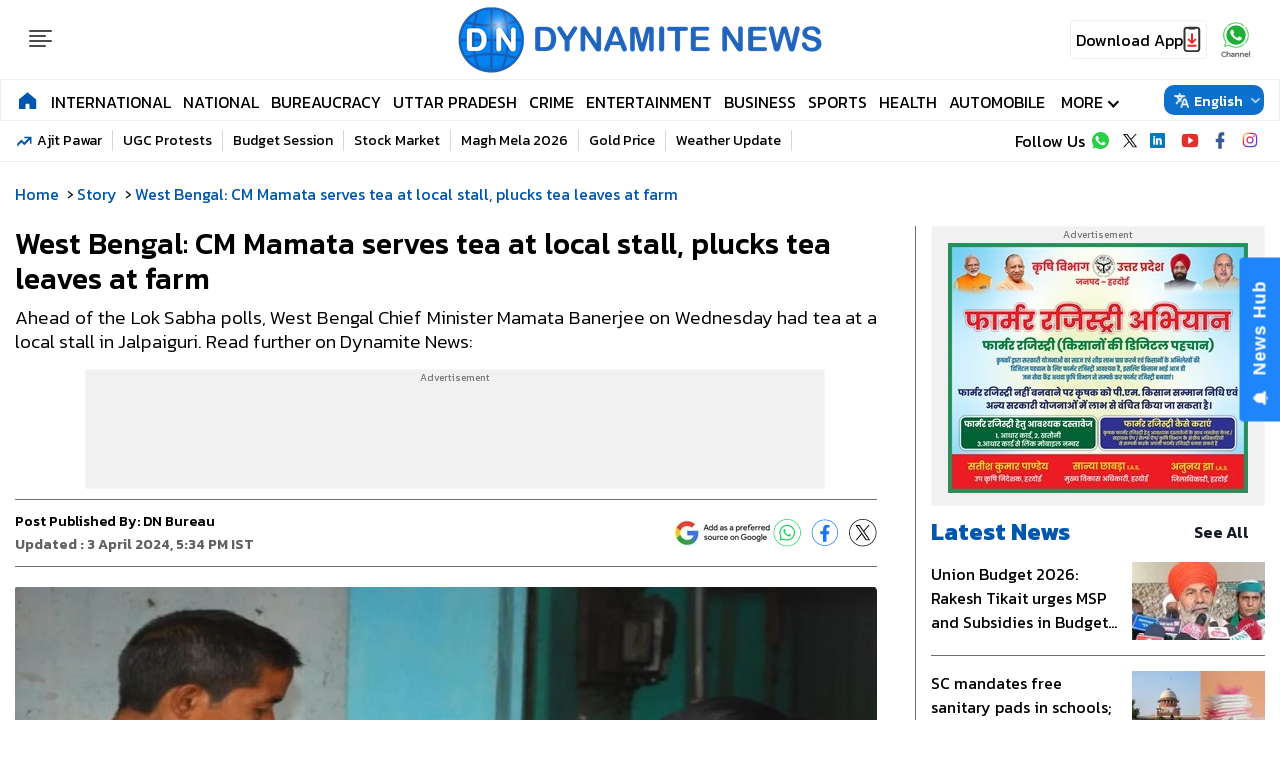

--- FILE ---
content_type: text/html; charset=utf-8
request_url: https://www.google.com/recaptcha/api2/aframe
body_size: 152
content:
<!DOCTYPE HTML><html><head><meta http-equiv="content-type" content="text/html; charset=UTF-8"></head><body><script nonce="p0E9OwllK1ZsUueKoYM2Sw">/** Anti-fraud and anti-abuse applications only. See google.com/recaptcha */ try{var clients={'sodar':'https://pagead2.googlesyndication.com/pagead/sodar?'};window.addEventListener("message",function(a){try{if(a.source===window.parent){var b=JSON.parse(a.data);var c=clients[b['id']];if(c){var d=document.createElement('img');d.src=c+b['params']+'&rc='+(localStorage.getItem("rc::a")?sessionStorage.getItem("rc::b"):"");window.document.body.appendChild(d);sessionStorage.setItem("rc::e",parseInt(sessionStorage.getItem("rc::e")||0)+1);localStorage.setItem("rc::h",'1769771496105');}}}catch(b){}});window.parent.postMessage("_grecaptcha_ready", "*");}catch(b){}</script></body></html>

--- FILE ---
content_type: text/html
request_url: https://cdn.adgebra.net/html/template/8455.html
body_size: 2270
content:
<meta name="viewport" content="width=device-width, initial-scale=1, user-scalable=no">

<style>
    @media screen and (orientation:portrait) {
        #adg_ocean_main_div {
            width: 99% !important;
            position: relative !important;
            height: 2020px !important;
        }
    }
</style>

<style type="text/css">
    #adg_native_ocean {
        width: fit-content;
    }

    .ad_icon_img {
        display: none !important;
        position: absolute;
        bottom: 6px;
        right: 10px;
        width: 12%;
    }

    .ad_icon_txt {
        position: absolute;
        left: 1px;
        color: #505050;
        font-size: 12px;
        bottom: 15px;
    }


    .ctaDiv {
        position: absolute;
        bottom: 12px;
        right: 0%;
        border: solid 1px #525252;
        font-size: 13px;
        border-radius: 4px;
        text-align: center;
    }

    .ctaButton {
        padding-left: 7px;
        padding-right: 7px;
        border-radius: 3px;
        margin-top: 0px;
        cursor: pointer;
        font-size: 11.4px;

        background: none;
        color: black;
        border: none;
        /* border: solid 1px black; */
        padding-top: 5px;
        padding-bottom: 5px;
    }


    #adg_ocean_main_div {
        width: 900px;
        height: 1765px !important;
        background: #ffffff;
        left: 0px;
        right: 0px;
        margin: 0 auto;
    }

    .adg_ocean_native {
        width: 900px;
        height: 1765px;
        display: block;
        left: 0px;
        float: left;
        margin: 0 5px;
    }

    .adg_ocean_ad {
        width: 443px;
        height: 330px;
        position: relative;
        top: -7px;
        float: left;
        text-align: left;

    }

    .adg_heading {
        position: relative;
        width: 900px;
        height: 25px;
        /* top: -5px; */
        margin-left: 7px;
        margin-bottom: 15px;
    }

    .ads_by_adgebra {
        position: relative;
        right: 0;
        top: -23px;
    }

    .adg_heading h3 {
        width: 195px;
        font-size: 17px !important;

        padding: 9px 0px;
        text-transform: uppercase;
        color: #000000;
        text-decoration: none;
        position: relative;
        display: block;
        /*  */
        margin: 0;
        top: -4px;
        margin-left: 0;
    }

    .adg_ocean_article {
        width: 550px;
        height: 365px;
        margin-left: 0px;
        position: relative;
        float: left;
        text-align: left;
        bottom: 10px;
    }

    .adg_ocean_ad_Img {
        width: 443px;
        height: 226px;
        border-radius: 10px;
        margin-left: 0px;
        position: relative;
        background-image: url(https://cdn.adgebra.net/custom/generic/native_loding_icon.jpg);
        background-repeat: no-repeat;
        background-size: 100% auto;
        margin-bottom: 5px !important;
    }

    .adg_ocean_article_Img {
        width: 550px !important;
        height: 281px;
        border-radius: 10px;
        left: 0;
        position: relative;
        background-image: url(https://cdn.adgebra.net/custom/generic/native_loding_icon.jpg);
        background-repeat: no-repeat;
        background-size: 100% auto;
        margin-bottom: 8px !important;
    }

    .adg_ocean_ad_heading {
        font-size: 16px;
        text-decoration: none;
        color: black;
        position: absolute;
        line-height: 1.4;
        width: 98%;
        margin-left: 0px;
        text-align: left;
        display: -webkit-box;
        -webkit-line-clamp: 2;
        -webkit-box-orient: vertical;
        overflow: hidden;
        text-overflow: ellipsis;
    }

    .adg_ocean_article_heading {
        font-size: 16px;
        text-decoration: none;
        color: #000000;
        line-height: 1.4;
        width: 98%;
        margin-left: 5px;
        position: absolute;
        /* bottom: 42px;
        height: 56px; */
        padding-top: 0px;
    }

    .doubleAdscrop {
        width: 20ch;
        white-space: nowrap;
        overflow: hidden;
        text-overflow: ellipsis;
        display: inline-block;
    }

    #firstRow {
        width: 100%;
        height: 685px;
        position: relative;
        top: 4px;
        float: left;
        text-align: left;
        left: 0;
        display: none;
    }

    .hideInMobile {
        display: inline-flex !important;
    }

    #ads3 {
        display: none;
    }


    #boderBottom {
        border-bottom: 1px solid #ccc;
        width: 100%;
        padding-left: 1px;
        margin-bottom: 14px;
    }

    #heading {
        font-size: 20px !important;
        width: 100%;
    }

    #img {
        width: 1125px !important;
        height: 574px;
        border-radius: 5px;

    }

    #img_text {
        bottom: 12px !important;
        font-size: 13px;
    }



    .ads_by_adgebra img {
        position: absolute;
        right: 0px;
        width: 10%;
        bottom: -7px;
        border: none !important;
    }

    .adg_inlineBlock {
        display: inline-flex;
        padding-left: 1px;
        border-bottom: solid #ccc 1px;
        margin-bottom: 14px;
        width: 100%;
        gap: 10px;
    }


    .adg_inlineBlock1 {
        display: inline-flex;
        padding-left: 1px;
        border-bottom: solid #ccc 1px;
        margin-bottom: 15px;
        padding: 2px;
        width: 100%;
    }

    .hideInMobileArt {
        display: inline-flex !important;
    }

    #ads_by_adgebra_desktop {
        display: block
    }




    @media (min-width: 701px) {
        .ThreeAds {
            justify-content: space-between !important;
        }

        .oneOfThreeAds {
            width: 295px !important;
            height: 265px !important;
            /* margin-bottom: -10px; */
        }

        .oneOfThreeAds1 {
            width: 295px !important;
            height: 240px !important;
        }

        .ThreeAdsImg {
            width: 295px !important;
            height: auto !important;
        }

        .ThreeAdsImg1 {
            width: 293px !important;
            height: 165px !important;
        }
    }



    @media screen and (orientation:portrait) {

        .ad_icon_txt {
            position: relative;
            left: 0px;
            color: #505050;
            font-size: 11px;
            top: 64px !important;
        }

        .ad_icon_img {
            position: absolute;
            bottom: 0px;
            left: 266px;
            width: 12%;
            top: 277px;
            display: none;
        }

        .adg_heading {
            position: relative;
            margin-bottom: 15px;
            width: 100%;
            height: 25px;
            margin-left: 0px !important;
        }

        .ads_by_adgebra {
            position: absolute;
            left: 0px;
            top: 0px;
            width: 100%;
        }

        .adg_heading h3 {
            width: 178px !important;
            font-size: 15px !important;

            padding: 9px 0px;
            text-transform: uppercase;
            color: #000000;
            text-decoration: none;
            position: relative;
            display: block;
            /*  */
            margin: 0;
            top: 10px;
            left: 0px;

        }

        .ads_by_adgebra img {
            position: absolute;
            right: 2px;
            top: 22px;
            width: 90px;
            border: none !important;
        }

        .adg_ocean_native {
            width: 100%;
            height: auto;
            display: block;
            left: 0px;
            float: left;
            margin: 0px 0px 10px 0;


        }

        .adg_inlineBlock {
            display: flex !important;
            flex-direction: column;
            width: 99%;
            padding-left: 1px;
            height: auto;
            border: none;
            margin-bottom: 0;
            gap: 0;
        }


        .hideInMobile {
            display: none !important;
        }

        .hideInMobileArt {
            display: none !important;
        }

        .adg_ocean_ad {
            width: 100%;
            position: relative;
            height: auto;
            top: 3px;
            float: left;
            text-align: left;
            border-bottom: 1px solid lightgray;
            margin-bottom: 10px;
        }

        .ctaDiv {
            position: relative;
            border: solid 1px #525252;
            font-size: 13px;
            border-radius: 4px;
            text-align: center;
            float: right;
            margin-top: 70px;
        }

        .ctaDivbottom {
            margin-top: 70px;
        }

        .adg_native_href_ad {

            font-size: 11px;
            text-decoration: none;
            position: absolute;
            color: #000000;
            width: 149px;
        }

        .adg_ocean_ad_Img {
            width: 100% !important;
            height: auto !important;
            border-radius: 10px;
            margin-left: 0px;
            position: relative;
            background-image: url(https://cdn.adgebra.net/custom/generic/native_loding_icon.jpg);
            background-repeat: no-repeat;
            background-size: 99% auto;
            margin-bottom: 6px !important;
        }

        .adg_ocean_ad_heading {
            font-size: 16px;
            text-decoration: none;
            color: black;
            line-height: 1.3;
            width: 99%;
            margin-left: 0px;
            position: absolute;
        }

        .threeLine {
            display: -webkit-box;
            -webkit-line-clamp: 5;
            -webkit-box-orient: vertical;
            overflow: hidden;
            text-overflow: ellipsis;
            height: 95px;
        }

        .adg_inlineBlock1 {
            display: inline-flex;
            width: 100%;
            padding-left: 1px;
            height: 225px;
        }

        .adg_ocean_article {
            width: 99%;
            height: auto;
            margin-left: 0px;
            position: relative;
            bottom: 0px;

        }

        .adg_ocean_article_Img {
            width: 97% !important;
            left: 0px;
            height: auto !important;
            border-radius: 10px;
            position: relative;
            background-image: url(https://cdn.adgebra.net/custom/generic/native_loding_icon.jpg);
            background-repeat: no-repeat;
            background-size: 97% 135px;
            margin-bottom: 5px !important;
            margin-left: 3px;
        }

        .adg_ocean_article_heading {

            font-size: 16px !important;
            text-decoration: none;
            color: black;
            line-height: 1.3;
            width: 98%;
            margin-left: 0px;
            display: -webkit-box;
            -webkit-line-clamp: 5;
            -webkit-box-orient: vertical;
            overflow: hidden;
            text-overflow: ellipsis;
            position: absolute;

            height: 95px;

        }

        .doubleAdscrop {
            position: relative;
            top: 64px !important;
            width: 28ch;
            white-space: nowrap;
            overflow: hidden;
            text-overflow: ellipsis;
            display: inline-block;
        }

        .adg_ocean_main_div {
            height: 740px;
            display: contents;
            width: 320px !important;
            position: relative !important;
        }

        .adg_ocean_href_ad {
            height: 198px;
            width: 100%;
            top: 0px;
            position: absolute;
        }

        .adg_ocean_href_article {
            position: absolute;
            height: 165px;
            width: 100%;
        }

        #boderBottom {
            border-bottom: 1px solid #ccc;
            display: inline-flex !important;
            width: 100%;
            padding-left: 1px;
            display: none !important;
        }

        #heading {
            font-size: 15px !important;
            width: 320px;
        }

        #img_text {
            font-size: 12px;
        }

        #firstRow {
            width: 100%;
            height: 300px;
            position: relative;
            top: 4px;
            float: left;
            text-align: left;

        }

        .middleAds {
            display: none !important;
        }
    }
</style>

<body>

    <div class="adg_heading" fixed-height="1765">

        <h3 style="font-size: 16px;">Sponsored Content</h3>
        <div class="ads_by_adgebra">
            <a href="https://bit.ly/3dDDD35" target="_blank"> <img
                    src="https://cdn.adgebra.net/custom/generic/ocean-logo_n.png">
            </a>
        </div>

    </div>


        <div class="adg_ocean_native">
        
            <div class="adg_inlineBlock">
                <div class="adg_ocean_ad">
                    <a class="underline-on-hover" href="" class="adg_ocean_href_ad" style="">
                        <div style="position: absolute; width: 100%; height: 100%;"></div>
                        <img src="" class="adg_ocean_ad_Img " alt="adg_169_400x225">
                        <div class="adg_ocean_ad_heading"></div> <span class="ad_icon_img"></span></br>
                        <div class="ctaDiv"></div>
                        <span class="ad_icon_txt"></span>
                    </a>
                </div>
        
                <div class="adg_ocean_ad">
                    <a class="underline-on-hover" href="" class="adg_ocean_href_ad" style="">
                        <div style="position: absolute; width: 100%; height: 100%;"></div> <img src="" class="adg_ocean_ad_Img "
                            alt="adg_169_400x225">
                        <div class="adg_ocean_ad_heading"></div> <span class="ad_icon_img"></span></br>
                        <div class="ctaDiv"></div>
                        <span class="ad_icon_txt"></span>
                    </a>
                </div>
            </div>
        
            <div class="adg_inlineBlock ThreeAds">
                <div class="adg_ocean_ad oneOfThreeAds ">
                    <a class="underline-on-hover" href="" class="adg_ocean_href_ad" style="">
                        <div style="position: absolute; width: 100%; height: 100%;"></div> <img src=""
                            class="adg_ocean_ad_Img ThreeAdsImg" alt="adg_169_400x225">
                        <div class="adg_ocean_ad_heading threeLine"></div> <span class="ad_icon_img"></span></br>
                        <div class="ctaDiv ctaDivbottom"></div>
                        <span class="ad_icon_txt doubleAdscrop"></span>
                    </a>
                </div>
        
                <div class="adg_ocean_ad oneOfThreeAds  ">
                    <a class="underline-on-hover" href="" class="adg_ocean_href_ad" style="">
                        <div style="position: absolute; width: 100%; height: 100%;"></div> <img src=""
                            class="adg_ocean_ad_Img ThreeAdsImg" alt="adg_169_400x225">
                        <div class="adg_ocean_ad_heading threeLine"></div> <span class="ad_icon_img"></span></br>
                        <div class="ctaDiv ctaDivbottom"></div>
                        <span class="ad_icon_txt doubleAdscrop"></span>
                    </a>
                </div>
        
                <div class="adg_ocean_ad oneOfThreeAds  ">
                    <a class="underline-on-hover" href="" class="adg_ocean_href_ad" style="">
                        <div style="position: absolute; width: 100%; height: 100%;"></div> <img src=""
                            class="adg_ocean_ad_Img ThreeAdsImg" alt="adg_169_400x225">
                        <div class="adg_ocean_ad_heading threeLine"></div> <span class="ad_icon_img"></span></br>
                        <div class="ctaDiv ctaDivbottom"></div>
                        <span class="ad_icon_txt doubleAdscrop"></span>
                    </a>
                </div>
            </div>
        
            <div class="adg_inlineBlock1 ThreeAds">
        
                <div class="adg_ocean_article oneOfThreeAds1 ">
                    <a class="underline-on-hover" href="" class="adg_ocean_href_article" style="">
                        <div style="position: absolute; width: 100%; height: 100%;"></div> <img src=""
                            class="adg_ocean_article_Img ThreeAdsImg1">
                        <div class="adg_ocean_article_heading"></div>
                    </a>
                </div>
        
                <div class="adg_ocean_article oneOfThreeAds1">
                    <a class="underline-on-hover" href="" class="adg_ocean_href_article" style="">
                        <div style="position: absolute; width: 100%; height: 100%;"></div> <img src=""
                            class="adg_ocean_article_Img ThreeAdsImg1">
                        <div class="adg_ocean_article_heading"></div>
                    </a>
                </div>
        
                <div class="adg_ocean_article oneOfThreeAds1 middleAds" id="artical-img">
                    <a class="underline-on-hover" href="" class="adg_ocean_href_article" style="">
                        <div style="position: absolute; width: 100%; height: 100%;"></div> <img src=""
                            class="adg_ocean_article_Img ThreeAdsImg1">
                        <div class="adg_ocean_article_heading"></div>
                    </a>
                </div>
        
            </div>
        
            <div class="adg_inlineBlock">
                <div class="adg_ocean_ad">
                    <a class="underline-on-hover" href="" class="adg_ocean_href_ad" style="">
                        <div style="position: absolute; width: 100%; height: 100%;"></div>
                        <img src="" class="adg_ocean_ad_Img " alt="adg_169_400x225">
                        <div class="adg_ocean_ad_heading"></div> <span class="ad_icon_img"></span></br>
                        <div class="ctaDiv"></div>
                        <span class="ad_icon_txt"></span>
                    </a>
                </div>
        
                <div class="adg_ocean_ad">
                    <a class="underline-on-hover" href="" class="adg_ocean_href_ad" style="">
                        <div style="position: absolute; width: 100%; height: 100%;"></div> <img src="" class="adg_ocean_ad_Img "
                            alt="adg_169_400x225">
                        <div class="adg_ocean_ad_heading"></div> <span class="ad_icon_img"></span></br>
                        <div class="ctaDiv"></div>
                        <span class="ad_icon_txt"></span>
                    </a>
                </div>
            </div>
        
            <div class="adg_inlineBlock ThreeAds hideInMobile">
                <div class="adg_ocean_ad oneOfThreeAds">
                    <a class="underline-on-hover" href="" class="adg_ocean_href_ad" style="">
                        <div style="position: absolute; width: 100%; height: 100%;"></div> <img src=""
                            class="adg_ocean_ad_Img ThreeAdsImg" alt="adg_169_400x225">
                        <div class="adg_ocean_ad_heading threeLine"></div> <span class="ad_icon_img"></span></br>
                        <div class="ctaDiv ctaDivbottom"></div>
                        <span class="ad_icon_txt doubleAdscrop"></span>
                    </a>
                </div>
        
                <div class="adg_ocean_ad oneOfThreeAds ">
                    <a class="underline-on-hover" href="" class="adg_ocean_href_ad" style="">
                        <div style="position: absolute; width: 100%; height: 100%;"></div> <img src=""
                            class="adg_ocean_ad_Img ThreeAdsImg" alt="adg_169_400x225">
                        <div class="adg_ocean_ad_heading threeLine"></div> <span class="ad_icon_img"></span></br>
                        <div class="ctaDiv ctaDivbottom"></div>
                        <span class="ad_icon_txt doubleAdscrop"></span>
                    </a>
                </div>
        
                <div class="adg_ocean_ad oneOfThreeAds ">
                    <a class="underline-on-hover" href="" class="adg_ocean_href_ad" style="">
                        <div style="position: absolute; width: 100%; height: 100%;"></div> <img src=""
                            class="adg_ocean_ad_Img ThreeAdsImg" alt="adg_169_400x225">
                        <div class="adg_ocean_ad_heading threeLine"></div> <span class="ad_icon_img"></span></br>
                        <div class="ctaDiv ctaDivbottom"></div>
                        <span class="ad_icon_txt doubleAdscrop"></span>
                    </a>
                </div>
            </div>
        
            <div class="adg_inlineBlock1 ThreeAds hideInMobileArt">
        
                <div class="adg_ocean_article oneOfThreeAds1 ">
                    <a class="underline-on-hover" href="" class="adg_ocean_href_article" style="">
                        <div style="position: absolute; width: 100%; height: 100%;"></div> <img src=""
                            class="adg_ocean_article_Img ThreeAdsImg1">
                        <div class="adg_ocean_article_heading"></div>
                    </a>
                </div>
        
                <div class="adg_ocean_article oneOfThreeAds1">
                    <a class="underline-on-hover" href="" class="adg_ocean_href_article" style="">
                        <div style="position: absolute; width: 100%; height: 100%;"></div> <img src=""
                            class="adg_ocean_article_Img ThreeAdsImg1">
                        <div class="adg_ocean_article_heading"></div>
                    </a>
                </div>
        
                <div class="adg_ocean_article oneOfThreeAds1 middleAds" id="artical-img">
                    <a class="underline-on-hover" href="" class="adg_ocean_href_article" style="">
                        <div style="position: absolute; width: 100%; height: 100%;"></div> <img src=""
                            class="adg_ocean_article_Img ThreeAdsImg1">
                        <div class="adg_ocean_article_heading"></div>
                    </a>
                </div>
        
            </div>
        
            <div class="adg_inlineBlock" id="ads3">
                <div class="adg_ocean_ad">
                    <a class="underline-on-hover" href="" class="adg_ocean_href_ad" style="">
                        <div style="position: absolute; width: 100%; height: 100%;"></div> <img src="" class="adg_ocean_ad_Img "
                            alt="adg_169_400x225">
                        <div class="adg_ocean_ad_heading"></div> <span class="ad_icon_img"></span></br>
                        <div class="ctaDiv"></div>
                        <span class="ad_icon_txt"></span>
                    </a>
                </div>
                <div class="adg_ocean_ad">
                    <a class="underline-on-hover" href="" class="adg_ocean_href_ad" style="">
                        <div style="position: absolute; width: 100%; height: 100%;"></div> <img src="" class="adg_ocean_ad_Img "
                            alt="adg_169_400x225">
                        <div class="adg_ocean_ad_heading"></div> <span class="ad_icon_img"></span></br>
                        <div class="ctaDiv"></div>
                        <span class="ad_icon_txt"></span>
                    </a>
                </div>
            </div>
        
        </div>
        
        </body>

--- FILE ---
content_type: text/css
request_url: https://www.dynamitenews.com/wp-content/themes/dynamite_v1/css/main.css?ver=1.5.7
body_size: 11411
content:
.heading .h2,.heading .h2 a,.heading .view-more{text-transform:capitalize;color:#0057AD;display:flex}.TreadMenu .TrendLinks,.mainMenu .container{-webkit-overflow-scrolling:touch;overflow:visible}body{font-family:Kanit,sans-serif;-webkit-text-size-adjust:none;font-weight:400;color:#000}img{height:inherit;max-width:100%}.container{width:100%;max-width:1320px;margin:0 auto;padding:0 15px}.homepagetopnews__left .smallnews_wrapper__content:last-child,.homepagetopnews__right .newslist_wrapper li:last-child,.threecolnews_wrapper .threecolnews__content:last-child,.twocolnews_wrapper .twocolnews__right .newslist_wrapper li:last-child,.twocolnews_wrapper .twocolnews__smallstory__content:last-child,.twocolnews_wrapper .twocolnews__smallstory__content:nth-last-of-type(2){border-bottom:none;padding-top:2px}.rhslatestnews__grid .rhslatestnews__thumb,.threecolnews_wrapper .threecolnews__thumb,.twocolnews_wrapper .twocolnews__smallstory__thumb{order:2}.sideColumn_Layout .rightSide_Col,.singlecatnews_wrapper .singlecatnews_small{margin-left:15px;border-left:.5px solid #6c7073;padding-left:15px}.adcat,.img_caption,.social_links i,.tw_icon,.wp-caption.aligncenter{text-align:center}.homepagetopnews__grid{display:grid;grid-template-columns:326px 1fr 310px;gap:20px;margin-bottom:30px}.homepagetopnews__heading{position:relative;width:100%;text-align:center;margin-bottom:20px}.homepagetopnews__heading .h2{font-size:32px;line-height:42px;font-weight:600;padding:0 10px;background-color:#fff;display:inline-block;position:relative}.homepagetopnews__left .smallnews_wrapper__content,.homepagetopnews__right .newslist_wrapper li,.singlecatnews_grid .singlecatnews_small__content,.threecolnews_wrapper .threecolnews__content{padding-bottom:10px;border-bottom:.5px solid #6c7073;margin-bottom:8px}.homepagetopnews__heading .bdr_lines,.homepagetopnews__heading .bdr_lines::after,.homepagetopnews__heading .bdr_lines::before{position:absolute;top:24px;left:0;height:.5px;width:100%;border-top:1px solid #6c7073}.homepagetopnews__heading .bdr_lines::before{content:'';display:block;top:-6px}.homepagetopnews__heading .bdr_lines::after{content:'';display:block;top:4px}.homepagetopnews__left .smallnews_wrapper__title .h3,.homepagetopnews__mid .leadnews_wrapper__bignews .leadnews_wrapper__title .h3,.leadsmallnews_wrapper .leadsmallnews__content .leadsmallnews__title .h3,.singlecatnews_wrapper .singlecatnews_big__title .h3{overflow:hidden;text-overflow:ellipsis;display:-webkit-box;-webkit-box-orient:vertical;font-weight:400}.homepagetopnews__left .smallnews_wrapper__content a{display:grid;grid-template-columns:133px 1fr;gap:15px}.homepagetopnews__left .smallnews_wrapper__thumb img{display:block;width:100%;aspect-ratio:16/9}.homepagetopnews__left .smallnews_wrapper__title .h3{font-size:16px;line-height:22px;-webkit-line-clamp:3}.homepagetopnews__grid{position:relative;border-bottom:.5px solid #6c7073}.homepagetopnews__grid::after,.homepagetopnews__grid::before,.threecolnews_wrapper::after,.threecolnews_wrapper::before{content:"";position:absolute;left:0;width:100%;border-bottom:.5px solid #6c7073}.homepagetopnews__grid::after,.threecolnews_wrapper::after{bottom:2px}.homepagetopnews__grid::before,.threecolnews_wrapper::before{bottom:-4px}.homepagetopnews__right .adBody,.rightSide_Col .adBody{min-height:280px}.homepagetopnews__right .newslist_wrapper li{list-style:none;position:relative;padding-left:15px}.homepagetopnews__right .newslist_wrapper li::before{content:'';width:9px;height:9px;background-color:#0057AD;border-radius:9px;position:absolute;left:0;top:7px}.homepagetopnews__right .newslist_wrapper li a,.singlecatnews_grid .singlecatnews_small__title .h3,.threecolnews_wrapper .threecolnews__title .h3{font-size:16px;line-height:22px;font-weight:400;overflow:hidden;text-overflow:ellipsis;display:-webkit-box;-webkit-line-clamp:3;-webkit-box-orient:vertical}.homepagetopnews__mid .leadnews_wrapper__bignews{background-color:#151d26;margin-bottom:15px}.homepagetopnews__mid .leadnews_wrapper__bignews .leadnews_wrapper__thumb img{display:block;width:100%;aspect-ratio:16/9}.homepagetopnews__mid .leadnews_wrapper__bignews .leadnews_wrapper__title{padding:15px}.homepagetopnews__mid .leadnews_wrapper__bignews .leadnews_wrapper__title .h3{font-size:24px;line-height:35px;font-weight:600;color:#fff;-webkit-line-clamp:2}.heading .view-more,.webstory_widget .webstory_widget__content .webstory_widget__title .h3{color:#151d26;font-size:16px;font-weight:600;line-height:22px;display:-webkit-box;-webkit-line-clamp:3;-webkit-box-orient:vertical;overflow:hidden;text-overflow:ellipsis}.leadsmallnews_wrapper{display:grid;grid-template-columns:repeat(3,1fr);gap:15px;margin-bottom:10px}.leadsmallnews_wrapper .leadsmallnews__content .leadsmallnews__thumb img{display:block;width:100%;aspect-ratio:16/9;margin-bottom:5px}.leadsmallnews_wrapper .leadsmallnews__content .leadsmallnews__title .h3{font-size:16px;line-height:24px;font-weight:400;-webkit-line-clamp:3}.heading,.template-heading{display:flex;justify-content:space-between;align-items:center;margin-bottom:15px;width:100%}.heading .h2,.heading .h2 a{font-size:24px;font-weight:700;line-height:31px;justify-content:flex-start;align-items:center}.heading .view-more{align-items:center;white-space:nowrap}.heading .view-more svg{width:6px;height:10px;display:block;margin-left:10px;fill:#0057AD}.singlecatnews_wrapper .singlecatnews_grid{display:grid;grid-template-columns:repeat(3,1fr);margin-bottom:30px}.singlecatnews_wrapper .singlecatnews_small:last-child{margin-right:0;padding-right:0;border-right:none}.adcat,.singlecatnews_wrapper .singlecatnews_big__thumb,.tw_icon,.videogalcateg__wrapper .threecolnews__thumb{position:relative}.singlecatnews_wrapper .singlecatnews_big__thumb img,.twocolnews_wrapper .twocolnews__bigstory .twocolnews__bigstory__thumb img{display:block;width:100%;aspect-ratio:16/9;margin-bottom:10px}.singlecatnews_wrapper .singlecatnews_big__title .h3{font-size:28px;line-height:39px;font-weight:600;-webkit-line-clamp:4}.singlecatnews_grid .singlecatnews_small__content:last-child{border-bottom:none;margin-bottom:0;padding-bottom:0}.singlecatnews_grid .singlecatnews_small__content a,.threecolnews_wrapper .threecolnews__content a{display:grid;grid-template-columns:1fr 133px;gap:15px}.singlecatnews_grid .singlecatnews_small__thumb{order:2;position:relative}.singlecatnews_grid .singlecatnews_small__thumb img,.threecolnews_wrapper .threecolnews__thumb img{display:block;width:100%;aspect-ratio:16/9}.webstory_widget{border:2px solid #0153a7;padding:20px;margin-bottom:30px;position:relative}.categcommonnews__content,.rhslatestnews__grid .rhslatestnews__content,.twocolnews_wrapper .twocolnews__right .newslist_wrapper li,.twocolnews_wrapper .twocolnews__smallstory__content{border-bottom:.5px solid #6c7073;padding-bottom:15px;margin-bottom:15px}.webstory_widget::before{content:'';background-image:url(../images/wstory-bg.svg);width:100%;height:160px;background-repeat:no-repeat;background-size:cover;position:absolute;top:0;left:0;z-index:-1}.photogallery_widget .heading .h2 a,.photogallery_widget .heading .view-more,.textgraint a,.videogallery_widget .heading .h2 a,.videogallery_widget .heading .view-more,.webstory_widget .heading .h2 a,.webstory_widget .heading .view-more,span.onsubmenu{color:#fff}.photogallery_widget .heading .view-more svg,.videogallery_widget .heading .view-more svg,.webstory_widget .heading .view-more svg{fill:#fff}.webstory_widget .webstory_widget__grid{display:grid;grid-template-columns:repeat(7,1fr);gap:15px}.webstory_widget .webstory_widget__content{box-shadow:0 2px 14px 0 rgb(42 42 42 / .24)}.webstory_widget .webstory_widget__content .webstory_widget__thumb img{display:block;width:100%;height:250px}.webstory_widget .webstory_widget__content .webstory_widget__title{padding:15px}.videogallery_widget{background-color:#151d26;padding:20px}.videogallery_widget .videogallery_widget__grid{display:grid;grid-template-columns:repeat(4,1fr);gap:20px}.videogallery_widget .videogallery_widget__content:first-child{grid-row:1/3;grid-column:1/3}.photogallery_widget .photogallery_widget__content .photogallery_widget__thumb,.videogallery_widget .videogallery_widget__content .videogallery_widget__thumb{position:relative;margin-bottom:10px}.detailPage_Wrapper .featured_image img,.photogallery_widget .photogallery_widget__content .photogallery_widget__thumb img,.videogallery_widget .videogallery_widget__content .videogallery_widget__thumb img{width:100%;display:block;aspect-ratio:16/9}.detailPage_Wrapper h3{font-weight:500}.videogallery_widget .play_icon,.categcommonnews__thumb .play_icon{width:50px;height:40px;display:flex;justify-content:center;align-items:center;position:absolute;right:10px;bottom:10px}.videogallery_widget .play_icon svg,.categcommonnews__thumb .play_icon svg{width:24px;height:24px;display:block}.categcommonnews__thumb,.categcommonnews__thumb .thumb-wrapper{position:relative}.videogallery_widget .videogallery_widget__content .videogallery_widget__title .h3{font-size:16px;line-height:22px;font-weight:600;color:#fff}.videogallery_widget .videogallery_widget__content:first-child .videogallery_widget__title .h3{font-size:28px;line-height:39px;font-weight:400;color:#fff}.threecolnews_wrapper{display:grid;grid-template-columns:repeat(3,1fr);gap:30px;margin-bottom:30px;position:relative;border-bottom:.5px solid #6c7073}.twocolnews_wrapper{display:grid;grid-template-columns:1fr 400px;gap:30px}.detailPage_Wrapper .featured_image,.photogallery_widget .photogallery_widget__content,.twocolnews_wrapper .twocolnews__bigstory{margin-bottom:20px}.twocolnews_wrapper .twocolnews__bigstory .twocolnews__bigstory__title .h3{font-size:28px;line-height:39px;font-weight:600}.photogallery_widget .photogallery_widget__content .photogallery_widget__title .h3,.rhslatestnews__grid .rhslatestnews__title .h3,.twocolnews_wrapper .twocolnews__right .newslist_wrapper li a,.twocolnews_wrapper .twocolnews__smallstory__title .h3{line-height:22px;font-weight:400;-webkit-box-orient:vertical;font-size:16px;overflow:hidden;text-overflow:ellipsis;display:-webkit-box}.twocolnews_wrapper .twocolnews__right .newslist_wrapper li{list-style:none;position:relative}.twocolnews_wrapper .twocolnews__right .newslist_wrapper li::before{content:'';width:9px;height:9px;border-radius:9px;position:absolute;left:0;top:7px}.twocolnews_wrapper .twocolnews__right .newslist_wrapper li a{-webkit-line-clamp:3}.twocolnews_wrapper .twocolnews__smallstory{display:grid;grid-template-columns:repeat(2,1fr);column-gap:30px}.twocolnews_wrapper .twocolnews__smallstory__content a{display:grid;grid-template-columns:1fr 133px;gap:15px}.twocolnews_wrapper .twocolnews__smallstory__thumb img{display:block;width:100%;aspect-ratio:16/9}.rhslatestnews__grid .rhslatestnews__title .h3,.twocolnews_wrapper .twocolnews__smallstory__title .h3{-webkit-line-clamp:3}.photogallery_widget{margin:0 -15px;background:linear-gradient(90deg,#0153a7 -14.35%,#000 189.11%);padding:20px}.photogallery_widget .photogallery_widget__grid{display:grid;grid-template-columns:300px 1fr 300px;gap:15px}.photogallery_widget .photo_icon{position:absolute;right:10px;bottom:10px}.photogallery_widget .photo_icon svg{width:43px;height:43px;display:block}.photogallery_widget .photogallery_widget__content .photogallery_widget__title .h3{color:#fff;-webkit-line-clamp:2}.photogallery_widget .photogallery_widget__mid{display:grid;grid-template-columns:repeat(2,1fr);column-gap:15px}.detailPage_Wrapper .alsoread_wrapper li:last-child,.photogallery_widget .photogallery_widget__mid .photogallery_widget__content{margin-bottom:0}.photogallery_widget .photogallery_widget__mid .photogallery_widget__content:first-child{grid-column:1/-1}.photogallery_widget .photogallery_widget__mid .photogallery_widget__content:first-child .photogallery_widget__title .h3{font-size:28px;line-height:39px;font-weight:600;color:#fff;-webkit-line-clamp:3}.photogallery_widget .photogallery_widget__mid .photogallery_widget__content:first-child .photogallery_widget__thumb{margin-bottom:5px}.sideColumn_Layout{display:flex;justify-content:space-between;flex-wrap:wrap;margin-bottom:20px;min-height:100vh}.sideColumn_Layout .rightSide_Col{width:350px}.sideColumn_Layout .leftSide_Col{width:calc(100% - 388px)}.breadcrumb{margin-bottom:20px;margin-top:20px}.breadcrumb li{list-style-type:none;display:inline-block;position:relative;font-size:16px;line-height:21px;font-weight:400;color:#0057AD}.breadcrumb li a{color:#0057AD}.breadcrumb li::after{content:"\203A";display:inline-block;margin:0 3px 0 8px;font-size:18px;color:#1c1b1f}.adBody-mbl,.adBody.mobile-ad,.breadcrumb li:last-child::after{display:none}.detailPage_Wrapper .article_title{font-size:30px;line-height:35px;font-weight:500;margin-bottom:10px}.detailPage_Wrapper .author_wrap{display:flex;flex-wrap:wrap;justify-content:space-between;align-items:center;margin:0 0 20px;padding:10px 0;border:solid #6c7073;border-width:.5px 0}.detailPage_Wrapper .author_wrap .author_info{font-size:14px;line-height:23px;font-weight:500}.detailPage_Wrapper .author_wrap .author_info .author_name{color:#000}.detailPage_Wrapper .author_wrap .author_info .published_time{color:#626262;font-weight:600}.detailPage_Wrapper .author_wrap .article_share{display:grid;grid-template-columns:repeat(3,1fr);gap:10px;align-items:center}.detailPage_Wrapper .author_wrap .article_share svg{width:28px;height:28px;display:block}.detailPage_Wrapper .alsoread_wrapper{border:solid #6c7073;border-width:.5px 0;padding:20px 0;margin-bottom:20px}.detailPage_Wrapper .alsoread_wrapper .head{font-size:16px;line-height:23px;font-weight:500;margin-bottom:10px;display:block;color:#0057AD}.detailPage_Wrapper .alsoread_wrapper li{font-size:16px;line-height:24 px;font-weight:500;padding-left:20px;list-style-type:none;margin-bottom:10px;position:relative}.detailPage_Wrapper .alsoread_wrapper li::before{content:'';width:8px;height:8px;background-color:#0057AD;border-radius:8px;position:absolute;left:0;top:7px}.detailPage_Wrapper .alsoread_wrapper li a:hover{text-decoration:underline;text-decoration-color:#0057AD}.relatednewswidget__wrapper{margin-bottom:20px;background-color:#f4f4f4;padding:20px}.relatednewswidget__grid{display:grid;grid-template-columns:repeat(3,1fr);gap:20px}.relatednewswidget__content{background-color:#fff}.relatednewswidget__content .relatednewswidget__thumb img,.rhslatestnews__grid .rhslatestnews__thumb img{display:block;width:100%;aspect-ratio:16/9}.relatednewswidget__content .relatednewswidget__title{padding:15px}.relatednewswidget__content .relatednewswidget__title .h3{font-size:16px;line-height:23px;font-weight:400;overflow:hidden;text-overflow:ellipsis;display:-webkit-box;-webkit-line-clamp:3;-webkit-box-orient:vertical}.categbignews__grid .categbignews__title .h2,.categbignews__grid .categbignews__title .h3{display:-webkit-box;-webkit-line-clamp:4;font-size:28px;line-height:40px;overflow:hidden;text-overflow:ellipsis;-webkit-box-orient:vertical;font-weight:600}.rhslatestnews__grid .rhslatestnews__content a{display:grid;grid-template-columns:1fr 133px;gap:15px;font-size:14px;font-weight:500}.photogalcateg__grid{display:grid;grid-template-columns:repeat(4,1fr);gap:20px;position:relative;border-bottom:.5px solid #6c7073;margin-bottom:30px;padding-bottom:30px}.photogalcateg__grid::after,.photogalcateg__grid::before{content:"";position:absolute;left:0;width:100%;border-bottom:.5px solid #6c7073}.photogalcateg__grid::after{bottom:2px}.photogalcateg__grid::before{bottom:-4px}.photogalcateg__grid .photogalcateg__content .photogalcateg__img{position:relative;margin-bottom:10px}.photogalcateg__grid .photogalcateg__content .photogalcateg__img img{display:block;width:100%;aspect-ratio:16/9}.photogalcateg__grid .photogalcateg__content .photogalcateg__text .h3{font-size:16px;line-height:23px;font-weight:600;overflow:hidden;text-overflow:ellipsis;display:-webkit-box;-webkit-line-clamp:2;-webkit-box-orient:vertical}.photogalcateg__grid .photogalcateg__content .photo_icon{position:absolute;right:10px;bottom:10px}.photogalcateg__grid .photogalcateg__content .photo_icon svg{width:43px;height:43px;display:block}.videogalcateg__wrapper .play_icon{background:#e31e25;width:40px;height:25px;display:flex;justify-content:center;align-items:center;position:absolute;right:0;bottom:0}.videogalcateg__wrapper .play_icon svg{width:13px;height:10px;display:block}.videogalcateg__wrapper .singlecatnews_big__thumb .play_icon{width:71px;height:44px}.videogalcateg__wrapper .singlecatnews_big__thumb .play_icon svg{width:22px;height:18px}.videogalcateg__wrapper .singlecatnews_wrapper{position:relative;border-bottom:.5px solid #6c7073;margin-bottom:30px}.videogalcateg__wrapper .singlecatnews_wrapper::after,.videogalcateg__wrapper .singlecatnews_wrapper::before{content:"";position:absolute;left:0;width:100%;border-bottom:.5px solid #6c7073}.videogalcateg__wrapper .singlecatnews_wrapper::after{bottom:2px}.videogalcateg__wrapper .singlecatnews_wrapper::before{bottom:-4px}.categbignews__grid{background-color:#f4f4f4;padding:15px;margin-bottom:20px}.categbignews__grid a{display:grid;grid-template-columns:367px 1fr;gap:20px}.categbignews__grid .categbignews__thumb img,.categcommonnews__content .categcommonnews__thumb img{display:block;width:100%;aspect-ratio:16/9}.categcommonnews__content a{display:grid;grid-template-columns:250px 1fr;gap:20px;padding:5px 0}.categcommonnews__content .categcommonnews__title .h3{font-size:20px;line-height:28px;font-weight:600}.categcommonnews__content .categcommonnews__title p{font-size:16px;line-height:23px;font-weight:300;margin-top:5px;overflow:hidden;text-overflow:ellipsis;display:-webkit-box;-webkit-line-clamp:3;-webkit-box-orient:vertical}.categcommonnews__content .categcommonnews__title .tag{font-size:16px;line-height:23px;font-weight:300;color:#0057AD;display:block;margin-bottom:10px}.authordetails__content{background:linear-gradient(90deg,#f4f4f4 47.55%,#fff 100%);padding:15px;margin-bottom:20px}.authordetails__grid{display:grid;grid-template-columns:117px 1fr;gap:20px}.authordetails__thumb img{display:block;width:100%;aspect-ratio:1/1;border-radius:100%;border:.5px solid #6c7073}.adBody,.adcat{border:.5px solid #f9f5f5!important}.authordetails__title .h2{font-size:28px;line-height:40px;font-weight:400;margin-bottom:10px;color:#0057AD}.authordetails__title .designation,.detailPage_Wrapper ol li,.detailPage_Wrapper ul li{font-size:17px;margin-bottom:10px;font-weight:300;line-height:24px}.authordetails__title .social_links{display:flex;align-items:center;justify-content:flex-start}.authordetails__title .social_links svg{width:28px;height:28px;display:block;margin-right:10px}.adcat{min-height:280px;clear:both;margin-bottom:20px;z-index:0;background:#fff}.tw_icon,.wap_ch_icon,.wap_icon{background-size:cover;background-position:center}.rhslatestnews__grid .rhslatestnews__content .card-title h3{font-size:16px;line-height:24px;font-weight:400;overflow:hidden;text-overflow:ellipsis;display:-webkit-box;-webkit-line-clamp:3;-webkit-box-orient:vertical}.authordetails__title .h3{line-height:25px;margin-bottom:10px}.img_caption{padding:10px;background-color:#d9d9d9}strong{font-weight:500}.detailPage_Wrapper ol li,.detailPage_Wrapper ul li{margin-left:35px}.detailPage_Wrapper ol li{list-style-type:decimal}.detailPage_Wrapper ul li{list-style-type:disc}.wp-caption.aligncenter{max-width:100%;margin:0 auto}.wp-caption.aligncenter img{max-width:100%;height:auto;display:block;margin-left:auto;margin-right:auto}.detailPage_Wrapper p a{text-decoration:none;color:blue}iframe[src*="youtube.com"]{width:100%;height:480px}.wp-channel{font-size:16px;font-weight:600;line-height:35px;color:#fff;padding:5px 10px;border-radius:30px;border:2px solid #25d366;margin:10px auto;width:fit-content}.wp-channel h3,.wp-div{font-size:16px;font-weight:400;margin:0;display:flex;align-items:center}.wp-channel a{color:#000;margin-right:5px}.social_links i{background-size:100%}.social_links a,.social_links i{display:inline-block;width:25px;height:25px}.social_links a{margin:0 5px 0 0}.fb_ic{background-image:url([data-uri])}.tw_icon{display:flex;justify-content:center;align-items:center;border-radius:50%;background-color:#000;background-image:url(https://dynamitenews.com/wp-content/themes/dynamite_v1/images/icons8-x-25.svg)}.adBody-desk,.adsCont.img-ad-banner{text-align:center;background-color:#f1f1f1;padding:0}.tw_icon i{color:#fff;font-size:24px;position:absolute}.insta_ic{background-image:url([data-uri])}.yt_icon{background-image:url([data-uri])}.adBody-desk{display:block;align-items:center;justify-content:center;margin-bottom:10px;border:.5px solid #6c7073;min-height:280px}.TreadMenu,.TrendStripwrap{border-bottom:1px solid #eee;background-color:#fff}.adsCont.img-ad-banner{width:100%;border:1px solid #000;justify-content:center;display:block;clear:both;margin:auto auto 10px;max-height:115px}.adsCont .img-ad-banner img{width:728px;height:90px}.adsCont .img-ad-banner a{display:inline-flex}.template-heading .h2,.template-heading .h2 a{font-size:30px;font-weight:700;line-height:31px;color:#0057AD;display:flex;justify-content:center;align-items:center;text-transform:capitalize;width:100%;text-align:justify}.authordetails__content p,.detailPage_Wrapper p{font-size:19px;line-height:24px;font-weight:300;margin-bottom:15px;text-align:justify}.mainMenu a,.more-drop-down{line-height:34px;text-transform:uppercase;font-weight:400}.authordetails__content .h3{color:#000;margin-bottom:15px;font-size:20px;font-weight:400}.header-middle-main{background-color:#fff;padding:20px 0}.header-middle-main .container{display:flex;justify-content:space-between;align-items:center}.header_main__logo img{width:400px;display:block;margin-right:0;height:90px}.dynamiteRHS,.dynamiteRHS .webStories,.dynamiteRHS .whatsappChannel,.dynamiteRHS .play-store{display:inline-flex;align-items:center}.dynamiteRHS .whats_icon{width:30px;height:35px;display:block}#ic_whatsapp .st0{fill:#3C3C3B;stroke:#3C3C3B;stroke-width:.5;stroke-miterlimit:10}#ic_whatsapp .st1{fill:url(#SVGID_1_);fill:#60D669}#ic_whatsapp .st2{fill:url(#SVGID_2_);fill:#60D669}#ic_whatsapp .st3{fill:url(#SVGID_3_);fill:#1FAF38}#ic_whatsapp .st4{fill:#FAFAFA}#ic_whatsapp .st5{fill:url(#SVGID_4_);fill:#60D669}#toogleNav{display:flex;align-items:center}.MenuBtn{cursor:pointer;margin-left:14px}.MenuBtn i{width:23px;height:2px;display:block;background:#4c4c4c;margin-bottom:3px;border-radius:2px}.footer-left-bottom img,.mainMenu a{margin:0 6px}.MenuBtn i:nth-child(2n){width:17px}.MenuBtn i:nth-child(4){padding-top:0}.mainMenu{background-color:#fff;border:1px solid #eee}.mainMenu .container{display:flex;flex-wrap:nowrap;align-items:center;height:40px}.mainMenu .container::-webkit-scrollbar{display:none}.mainMenu a{font-size:16px;padding:3px 0 0;color:#000;flex:0 0 auto}.mainMenu a:first-child{margin-left:0;padding-left:0;position:sticky;left:0;background-color:#fff}.mainMenu a:first-child.active{border-bottom:0}.mainMenu .home_icon{width:23px;height:20px;display:block;fill:#000;margin:5px 0 10px}.megaMenu_Header .header_main__logo{margin-right:20px}.mainMenu a.active .home_icon{fill:#0057AD}.mainMenu a.active{border-bottom:2px solid #0057AD}.TreadMenu{display:flex;width:100%}.TreadMenu .container,.Treading-left .d-flex{display:flex;justify-content:flex-start;align-items:center}.TreadMenu .TreandingIcon{display:flex}.TreadMenu .TreandingIcon svg{width:20px;height:20px;fill:#0057AD;margin-right:2px}.TreadMenu .TrendLinks{display:flex;height:40px;flex-wrap:nowrap;align-items:center;width:calc(100% - 22px);list-style:none}.TreadMenu .TrendLinks::-webkit-scrollbar{display:none}.TreadMenu .TrendLinks li{font-size:14px;line-height:40px;flex:0 0 auto}.TreadMenu .TrendLinks li a{margin-right:10px;padding-right:10px;border-right:1px solid #d7d7d7}.menuNavigation{display:none;width:100%;height:0%;color:#fff;position:fixed;top:0;z-index:99;background:#fff;overflow:auto}.megaMenu_Header{padding:15px 0;display:flex;align-items:center}.menuNavigation.active{height:100%}.menuNavigation ul.listItems{list-style:none;margin:0;justify-content:flex-start;flex-wrap:wrap;-moz-column-count:5;column-count:5;display:block}.search_box{display:flex;border:1px solid #e9e9e9;width:calc(100% - 106px)}.search_box form{width:100%;display:flex}.search_box .s_input{height:30px;outline:0;border-radius:0;width:100%;padding:10px;font-size:13px;background:#fafafa;border:0}.search_box .s_button{height:30px;background:#fafafa;border:0;outline:0;border-radius:0;width:3rem;color:#000;display:flex;justify-content:center;align-items:center;cursor:pointer}.search_box .search_icon{width:12px;height:12px;display:block;border-radius:50%;border:2px solid #000;position:relative}.search_box .search_icon::after{content:"";position:absolute;width:6px;height:2px;background:#000;right:-5px;top:8px;transform:rotate(46deg)}.close_icon{width:24px;height:24px;display:block;margin-left:15px;cursor:pointer}.menuNavigation ul.listItems>li{width:100%;text-align:left;padding:5px 0;margin:0;border:none;position:relative;cursor:pointer;border-bottom:0;line-height:35px}.menuNavigation ul.listItems li a.catHead{font-weight:600;font-size:18px;margin-bottom:10px;color:#000}.menuNavigation ul.listItems li a.catHead:after{content:"";display:inline-block;width:7px;height:7px;border:solid #000;border-width:0 1px 1px 0;margin:-1px 0 0 3px;vertical-align:middle;-webkit-transform:rotate(-45deg);-moz-transform:rotate(-45deg);-ms-transform:rotate(-45deg);-o-transform:rotate(-45deg);transform:rotate(-45deg)}.listItems li span{border:solid #000;border-width:0 1px 1px 0;display:none;padding:4px;transform:rotate(-45deg);-webkit-transform:rotate(-45deg);position:absolute;right:10px;top:18px}.menuNavigation .listItems li span{border-color:#000}.menuNavigation ul.listItems li ul.subItems{display:block;padding-left:0}.menuNavigation ul.listItems li ul.subItems li{line-height:22px}.menuNavigation ul.listItems li>a{text-decoration:none;text-align:center;color:#000;font-size:15px;line-height:30px;margin-bottom:12px}.sticky .mainMenu{top:0;position:fixed;width:100%;z-index:99;transition:.5s}.whatsappChannel,.play-store{margin-right:14px}.left-main-menu{display:flex;flex-wrap:nowrap;-webkit-overflow-scrolling:touch;align-items:center;height:40px;overflow:visible;margin-right:10px;width:calc(100% - 110px)}.left-main-menu::-webkit-scrollbar{display:none}.language-dropdown{width:100px;display:inline-flex;align-items:center}.detailPage_Wrapper p.excerpt{font-weight:400;display:flex;justify-content:flex-start}.network strong,.right-menu-nav li:first-child{font-weight:600}.Treading-left{width:75%}.Treading-right{width:25%}.right-menu-nav{display:flex;align-items:center;justify-content:flex-end;gap:10px}.right-menu-nav ul,.social-media-icons ul{align-items:center;display:flex;width:auto;justify-content:space-between;gap:10px;list-style:none}.trendingLinks ul li{display:inline-block;position:relative;background-color:#fff;margin:0;padding:0;border-radius:0;border:none}.trendingLinks ul li a{font-size:12px;line-height:20px;font-weight:400;white-space:nowrap;color:#373737}.footer .copyrightsect,.footer .follow,.footer .footer-links a,.network ul li a{font-size:16px;line-height:22px;color:#666}.right-menu-nav a.gnews_icon img{margin-top:5px;width:20px;height:20px}.socialmedia-icon a{justify-content:center;min-width:30px;background:url(../images/header-social-Icons-1.svg) no-repeat;height:30px;display:flex}.social-media-icons a.facebook{background-position-x:-120px}.social-media-icons a.twitter{background-position-x:-30px}.social-media-icons a.youtube{background-position-x:-90px}.social-media-icons a.instagram{background-position-x:-150px}.social-media-icons a.linkedin{background-position-x:-60px}.social-media-icons ul li:last-child,.social-media-icons ul li:last-child a{display:inline-flex;justify-content:center}.seperate-page .designation,.seperate-page p{text-align:justify}.wap_ch_icon,.wap_icon{background-image:url([data-uri]);width:30px;height:30px;display:block;text-decoration:none;color:#fff0}.header_main__langselect select{-webkit-appearance:none;-moz-appearance:none;-ms-appearance:none;appearance:none;outline:0;box-shadow:none;border:0;background:0 0;flex:1;color:#151d26;cursor:pointer;font-size:13px;line-height:29px;text-align:center;text-align-last:center;width:100%;display:flex;z-index:9;font-family:Kanit,sans-serif}.header_main__langselect select::-ms-expand{display:none}.header_main__search .search_icon{cursor:pointer}.footer{background:#fff;display:flex;box-shadow:0 -5px 15px rgb(0 0 0 / .1)}.footer .container{display:block;align-items:center;background:#fff;padding:20px 0}.footer .copyrightsect{display:table-cell;font-size:16px;font-weight:300;align-items:center;flex-wrap:wrap;margin-top:5px}.footer .copyrightsect .copyright{flex:0 0 auto;text-align:right;padding-top:10px}.footer .copyrightsect .product{flex:0 0 auto;text-align:left;padding-right:25px;padding-top:10px}.footer .footer-links{text-align:right;display:inline-flex;flex-wrap:wrap;margin-bottom:10px}.footer .follow,.header_main__logo a{justify-content:center;text-align:center}.footer .footer-links a{margin-right:15px;padding-bottom:10px}.footer .follow{display:grid}.footer .f_img{width:150px;display:block;margin:10px 0 5px;display:inline-flex;align-items:center}.footer .social_links{margin-top:10px}.footer .social_links ul{display:flex;justify-content:center;align-items:center;gap:7px}.footer .social_links svg{display:block;width:24px;height:24px}.footer-left-bottom a,.footer-left-bottom img,.network ul li{display:inline-block}.footer-flex{width:100%;display:flex;flex-direction:row}.left-footer{width:34%;margin-right:2%;border-right:1px solid #e7e7e7;padding:0 10px}.footer-left-top-cont{display:flex;justify-content:space-between;margin-bottom:15px}.footer-left-bottom{display:flex;justify-content:center}.network{display:inline-flex;gap:20px}.network strong{font-size:18px;line-height:24px;color:#666;display:block;text-align:center}.footer .f_img a,.network ul{display:inline-flex}.network ul{text-decoration:underline;list-style:none}.footerlinkStrip li a,.fullStory-page h3,a{text-decoration:none;color:#000}.network ul li{margin-right:9px;margin-bottom:10px}.footer-right{width:64%}.wh_icon{fill:#25D366}.fb_icon{fill:#1877F2}.x_icon{fill:#000}.teleg_icon{fill:#08C}.insta_icon{fill:#E4405F}.yt_icon{fill:red}.linkedin-icon{fill:#0077B5}.footer .footer-links a,.network ul li a{white-space:nowrap;text-decoration:underline}.fullStory-page ul{display:flex;flex-wrap:wrap;list-style:none}.fullStory-page ul li{width:23%;margin-right:10px}figure.imgContfull{border-radius:10px;box-shadow:none;margin-right:3%;margin-bottom:15px;text-overflow:ellipsis;-webkit-line-clamp:2;width:95%;margin-left:1px;-webkit-box-orient:vertical;overflow:hidden}.fullStory-page ul li figure img{border-radius:0;width:100%;aspect-ratio:10/14;object-fit:cover;object-position:top;box-shadow:0 0 10px #111;background:#111}.textgraint{padding:10px;left:0;display:block;right:0;border-radius:0 0 10px 10px;bottom:0;background:#000}.fullStory-page h3{font-weight:600;font-size:20px;margin-bottom:-4px;display:-webkit-box;-webkit-line-clamp:2;line-height:28px;margin-right:0;-webkit-box-orient:vertical;overflow:hidden}iframe[src*="instagram.com"]{height:1000px!important;max-height:1000px}.galleryWrapper{background-color:#20252b}.galleryWrapper .breadcrumb{margin-top:0;padding-top:20px}.galleryWrapper .authordetails__content p,.galleryWrapper .breadcrumb li a,.galleryWrapper .breadcrumb li::after,.galleryWrapper .detailPage_Wrapper .article_title,.galleryWrapper .detailPage_Wrapper .author_wrap .author_info .author_name a,.galleryWrapper .detailPage_Wrapper .author_wrap .author_info .published_time,.galleryWrapper .detailPage_Wrapper p,.galleryWrapper .heading .h2,.galleryWrapper .heading .h2 a,.galleryWrapper .rhslatestnews__grid .rhslatestnews__content .card-title h3,.galleryWrapper .scrollnone li a,.galleryWrapper .tags_wrap h4 span,.galleryWrapper .wp-channel a{color:#fff}.galleryWrapper .fb_icon,.galleryWrapper .teleg_icon,.galleryWrapper .wh_icon,.galleryWrapper .x_icon{fill:#FFF}.galleryWrapper .relatednewswidget__wrapper{background-color:#151d26}.detailPage_Wrapper ol{list-style-position:inside;margin-bottom:15px}.detailPage_Wrapper ol li{margin-bottom:5px}.detailPage_Wrapper{padding-bottom:15px;border-bottom:1px solid #6c7073;margin-bottom:15px}.more-drop-down{font-size:16px;padding:3px 20px 0 0;color:#000;flex:0 0 auto;margin:0 10px;position:relative;cursor:pointer}.more-drop-down::after{content:"";position:absolute;right:0;top:20px;width:6px;height:6px;border-right:2px solid #000;border-bottom:2px solid #000;-webkit-transform:translate(-70% -50%) rotate(-45deg);transform:translate(-70%,-50%) rotate(45deg);color:#fff}.dropdown-content{display:none;position:absolute;background-color:#fff;border:1px solid #ddd;box-shadow:0 4px 6px rgb(0 0 0 / .1);z-index:9999;left:0;top:37px;width:200px;max-height:400px;overflow-y:auto;overflow-x:hidden}.dropdown-content .more-list{display:block;list-style:none;padding:0;margin:0;overflow:visible!important;display:flex;flex-direction:column;align-items:center;width:auto;white-space:nowrap}.dropdown-content .more-list li{display:inline;margin:0;font-size:16px;line-height:22px;position:relative;width:100%}.dropdown-content .more-list li a{font-size:16px;font-weight:400;line-height:22px;text-decoration:none;color:#333;display:block;padding:5px 10px;border-bottom:5px solid #fff0;align-items:center;margin:0;background-color:#fff0;text-align:center}.more-drop-down:hover .dropdown-content{display:block}.dropdown-content li:hover{background-color:#f0f0f0}.seperate-page .authordetails__content p,.seperate-page .detailPage_Wrapper p{font-weight:300}.header_main__langselect::after{content:'';width:0;height:0;border-left:3px solid #fff0;border-right:3px solid #fff0;border-top:3px solid #1c1b1f;position:absolute;right:8px}.adsCont.img-ad-banner.mobile-ad{display:none}.adsCont{text-align:center;clear:both;position:relative;z-index:0;background-color:#f1f1f1;padding:0;max-height:350px}.adsCont:before{content:"Advertisement";font-size:10px;line-height:16px;display:block;color:#777}.top-desktop-ad{min-height:120px;max-height:128px;margin:10px 257px;width:740px}.img-ad-banner .adsCont{width:fit-content;margin:0 auto;max-height:280px}.top-desktop-ad .adsCont{width:fit-content;margin:0 auto;max-height:110px}.instagram-media-registered{max-height:1000px}.header_main__logo h1{display:none}.header_main__logo h2{display:none}.play-store{padding:5px;text-align:center;gap:10px;line-height:37px;border:1px solid #eee;border-radius:5px}.play-store span{display:flex;line-height:20px;align-items:center;font-size:16px}@media(max-width:768px){.sticky .header-middle-main{top:0;position:fixed;width:100%;z-index:99;transition:.5s}.sticky .mainMenu{position:relative}.TreadMenu .TrendLinks,.breadcrumb,.left-main-menu{overflow-x:auto;overflow-y:hidden}.fullStory-page ul li{width:45.2%}.leadsmallnews_wrapper .leadsmallnews__content a,.photogallery_widget .photogallery_widget__left .photogallery_widget__content a,.photogallery_widget .photogallery_widget__right .photogallery_widget__content a{display:grid;grid-template-columns:133px 1fr;gap:15px}iframe[src*="youtube.com"]{height:250px}.homepagetopnews__grid,.leadsmallnews_wrapper,.photogallery_widget .photogallery_widget__grid,.threecolnews_wrapper,.twocolnews_wrapper{grid-template-columns:1fr;gap:0}.homepagetopnews__left,.homepagetopnews__mid{border-bottom:none}.homepagetopnews__left::after,.homepagetopnews__left::before,.homepagetopnews__mid::after,.homepagetopnews__mid::before{content:none}.homepagetopnews__mid,.photogallery_widget .photogallery_widget__mid{order:1}.homepagetopnews__left,.photogallery_widget .photogallery_widget__left{order:2}.homepagetopnews__right,.photogallery_widget .photogallery_widget__right{order:3}.homepagetopnews__heading{margin-bottom:10px}.homepagetopnews__heading .h2{font-size:24px;font-weight:700}.leadsmallnews_wrapper .leadsmallnews__content,.singlecatnews_wrapper .singlecatnews_big,.twocolnews_wrapper .twocolnews__bigstory{margin-bottom:15px;padding-bottom:15px;border-bottom:.5px solid #6c7073}.leadsmallnews_wrapper .leadsmallnews__content .leadsmallnews__title .h3{font-size:16px;line-height:22px;font-weight:400;overflow:hidden;text-overflow:ellipsis;display:-webkit-box;-webkit-line-clamp:3;-webkit-box-orient:vertical}.footer .container,.singlecatnews_wrapper .singlecatnews_grid{grid-template-columns:1fr}.photogalcateg__grid,.videogallery_widget .videogallery_widget__grid{grid-template-columns:repeat(2,1fr)}.singlecatnews_wrapper .singlecatnews_small{margin-left:0;padding-left:0;border-left:none;border-bottom:.5px solid #6c7073;margin-bottom:10px;padding-bottom:10px}.webstory_widget{margin:0 -15px 30px;border:0 solid #fff0;border-bottom:2px solid #0153a7}.webstory_widget .webstory_widget__grid{display:flex;flex-wrap:nowrap;overflow-x:auto;-webkit-overflow-scrolling:touch;margin-right:-20px}.webstory_widget .webstory_widget__grid::-webkit-scrollbar{display:none}.categcommonnews__content .categcommonnews__title .h3,.videogallery_widget .videogallery_widget__content .videogallery_widget__title .h3{overflow:hidden;text-overflow:ellipsis;display:-webkit-box;-webkit-line-clamp:3;-webkit-box-orient:vertical}.webstory_widget .webstory_widget__content{flex:0 0 auto;width:205px;border:1px solid #6c7073}.webstory_widget .webstory_widget__content:last-child{margin-right:20px}.twocolnews_wrapper .twocolnews__smallstory{grid-template-columns:1fr;column-gap:0}.twocolnews_wrapper .twocolnews__smallstory__content:nth-last-of-type(2){border-bottom:.5px solid #6c7073}.detailPage_Wrapper .author_wrap .author_info,.photogallery_widget .photogallery_widget__mid .photogallery_widget__content{margin-bottom:20px}.photogallery_widget .photogallery_widget__content .photogallery_widget__title .h3,.photogallery_widget .photogallery_widget__mid .photogallery_widget__content .photogallery_widget__title .h3{-webkit-line-clamp:3}.photogallery_widget .photogallery_widget__left .photogallery_widget__thumb,.photogallery_widget .photogallery_widget__right .photogallery_widget__thumb,.sideColumn_Layout{margin-bottom:0}.photogallery_widget .photo_icon svg{width:28px;height:28px}.photogallery_widget .photogallery_widget__mid .photogallery_widget__content:first-child .photo_icon svg{width:43px;height:43px}.breadcrumb{white-space:nowrap}.breadcrumb::-webkit-scrollbar{display:none}.sideColumn_Layout .rightSide_Col{margin-left:0;padding-left:0;border-left:none;width:100%}.detailPage_Wrapper .article_title{font-size:28px;line-height:44px}.categbignews__grid,.relatednewswidget__wrapper{margin:0 -15px 20px;padding:15px}.relatednewswidget__grid{display:flex;flex-wrap:nowrap;overflow-x:auto;-webkit-overflow-scrolling:touch;margin-right:-15px;gap:10px}.relatednewswidget__grid::-webkit-scrollbar{display:none}.relatednewswidget__content{flex:0 0 auto;width:65%}.relatednewswidget__content:last-child{margin-right:15px}.photogalcateg__grid{gap:10px;margin-bottom:20px;padding-bottom:20px}.categbignews__grid a{grid-template-columns:1fr;gap:10px}.categcommonnews__content a{grid-template-columns:133px 1fr;gap:15px}.categcommonnews__content .categcommonnews__title .h3{font-size:16px;line-height:22px;font-weight:600}.Treading-right,.adBody-desk,.adsCont.img-ad-banner,.categcommonnews__content .categcommonnews__title p,.menuNavigation ul.listItems li a.catHead:after,.menuNavigation ul.listItems li ul.subItems,.more-drop-down{display:none}.authordetails__content{margin:0 -15px 20px;background:#f4f4f4}.authordetails__grid{display:flex;justify-items:center;gap:10px;flex-direction:column}.authordetails__title .social_links svg,.mainMenu a{margin:0 5px}.homepagetopnews__mid .leadnews_wrapper__bignews .leadnews_wrapper__title .h3{-webkit-line-clamp:unset}.homepagetopnews__left .smallnews_wrapper__title .h3,.homepagetopnews__right .newslist_wrapper li a,.singlecatnews_grid .singlecatnews_small__title .h3,.singlecatnews_wrapper .singlecatnews_big__title .h3,.threecolnews_wrapper .threecolnews__title .h3,.twocolnews_wrapper .twocolnews__bigstory .twocolnews__bigstory__title .h3,.twocolnews_wrapper .twocolnews__right .newslist_wrapper li a,.twocolnews_wrapper .twocolnews__smallstory__title .h3{font-weight:400}.wp-channel h3{font-size:12px}.adBody.mobile-ad{background-color:#f1f1f1;margin-bottom:10px!important;clear:both;display:block;min-width:310px;height:280px!important;padding:5px;margin:0 auto;border:.5px solid #f9f5f5;align-items:center;justify-content:center;text-align:center;position:relative}.authordetails__thumb img{max-width:60%;margin:0 auto}.authordetails__title .h2,.authordetails__title .h3{text-align:center}.listItems li span{display:block}.menuNavigation ul.listItems>li{border-bottom:1px solid #e9e9e9;position:relative}.menuNavigation ul.listItems li.active .subItems{display:block;padding-left:20px}.menuNavigation ul.listItems{display:flex}.Treading-left,.footer-right,.sideColumn_Layout .leftSide_Col,iframe[src*="youtube.com"]{width:100%}.left-main-menu{width:calc(100% - 110px);margin-right:10px}.header_main__langselect{padding:0 3px}.header_main__langselect,.language-dropdown{width:75px}.header_main__langselect select{font-size:11px}.header_main__langselect::after{right:5px}.footer-flex{flex-direction:column}.left-footer{width:100%;margin-right:0;border-right:none;padding:0}.footer-left-bottom{justify-content:center}.footer-left-top-cont,.network ul{flex-wrap:wrap}.footer .f_img{margin:0 0 10px;justify-content:center}.footer .f_img img{width:150px}.adsCont.img-ad-banner.mobile-ad{display:flex;border:none;padding:0}.play-store span{display:none}.categcommonnews__thumb .play_icon svg{width:12px;height:12px}.categcommonnews__thumb .play_icon{width:40px;height:30px;right:5px;bottom:5px}}.wp-caption-text{padding:10px;background-color:#d9d9d9;text-align:center}p.img_caption{font-size:15px;line-height:15px}#dynamite-share-container{display:flex;justify-content:flex-end;margin-top:-10px;padding:0 10px}#dynamite-share-container .dynamite-share-button{display:inline-flex;align-items:center;justify-content:center;padding:8px;background-color:#007bff;color:#fff;border:none;border-radius:5px;cursor:pointer;transition:background-color 0.3s;width:36px;height:36px}#dynamite-share-container .dynamite-share-button:hover{background-color:#0056b3}#dynamite-share-container .dynamite-share-button svg{fill:#fff;width:18px;height:18px}#dynamite-share-container .dynamite-copied-message{display:none;position:absolute;background-color:#28a745;color:#fff;padding:5px 10px;border-radius:3px;font-size:12px;margin-top:40px;right:10px;z-index:1000}.view-more{display:flex!important}.adBody.adBody-desk.top-desktop-ad.home{width:990px;height:110px;margin:10px 120px}.header_main__logo{position:absolute;left:50%;transform:translateX(-50%)}.dynamiteRHS{margin-left:auto;display:flex;align-items:center;gap:10px}@media(max-width:768px){.header_main__logo{left:35%}.dynamiteRHS{gap:0}}.megaMenu_Header .header_main__logo{position:relative;left:0%;transform:translateX(0%)}.megaMenu_Header .header_main__logo img{width:150px;height:auto!important}

--- FILE ---
content_type: text/plain;charset=UTF-8
request_url: https://adgebra.co.in/ocean/articles?url=dynamitenews.com
body_size: 4873
content:
{"oceanArticles":[{"url":"https://www.dynamitenews.com/national/western-disturbance-to-trigger-snowfall-in-hills-rain-and-cold-wave-in-plains-imd-issues-alert?utm_source\u003dOcean\u0026utm_medium\u003dTR\u0026utm_campaign\u003dadgebra","imgurl":"https://s3.ap-south-1.amazonaws.com/static.dynamitenews.com/wp-content/uploads/2026/01/snowfall-2.jpg","title":"Western+disturbance+to+trigger+snowfall+in+hills%2C+rain+and+...","impressionTracker":"","clickTracker":"https://adgebra.co.in/clicktracker/article?articleUrl\u003dhttps%253A%252F%252Fwww.dynamitenews.com%252Fnational%252Fwestern-disturbance-to-trigger-snowfall-in-hills-rain-and-cold-wave-in-plains-imd-issues-alert%253Futm_source%253DOcean%2526utm_medium%253DTR%2526utm_campaign%253Dadgebra"},{"url":"https://www.dynamitenews.com/national/winter-alert-in-delhi-cold-wave-and-thickening-smog-expected-aqi-remains-very-poor?utm_source\u003dOcean\u0026utm_medium\u003dRS\u0026utm_campaign\u003dadgebra","imgurl":"https://s3.ap-south-1.amazonaws.com/static.dynamitenews.com/wp-content/uploads/2025/12/Delhi-2.jpg","title":"Winter+Alert+in+Delhi%3A+Cold+wave+and+thickening+smog+...","impressionTracker":"","clickTracker":"https://adgebra.co.in/clicktracker/article?articleUrl\u003dhttps%253A%252F%252Fwww.dynamitenews.com%252Fnational%252Fwinter-alert-in-delhi-cold-wave-and-thickening-smog-expected-aqi-remains-very-poor%253Futm_source%253DOcean%2526utm_medium%253DRS%2526utm_campaign%253Dadgebra"},{"url":"https://www.dynamitenews.com/health/dry-fruits-for-fatty-liver-4-powerful-nuts-that-support-liver-health-and-how-to-eat-them?utm_source\u003dOcean\u0026utm_medium\u003dPR\u0026utm_campaign\u003dadgebra","imgurl":"https://s3.ap-south-1.amazonaws.com/static.dynamitenews.com/wp-content/uploads/2026/01/Untitled-design-26.jpg","title":"Dry+Fruits+for+Fatty+Liver%3A+4+powerful+nuts+that+support+...","impressionTracker":"","clickTracker":"https://adgebra.co.in/clicktracker/article?articleUrl\u003dhttps%253A%252F%252Fwww.dynamitenews.com%252Fhealth%252Fdry-fruits-for-fatty-liver-4-powerful-nuts-that-support-liver-health-and-how-to-eat-them%253Futm_source%253DOcean%2526utm_medium%253DPR%2526utm_campaign%253Dadgebra"},{"url":"https://www.dynamitenews.com/national/republic-day-2026-who-is-simran-bala-becomes-first-woman-to-lead-crpf-male-contingent?utm_source\u003dOcean\u0026utm_medium\u003dPR\u0026utm_campaign\u003dadgebra","imgurl":"https://s3.ap-south-1.amazonaws.com/static.dynamitenews.com/wp-content/uploads/2026/01/Simran-bala.jpg","title":"Republic+Day+2026%3A+Who+is+Simran+Bala%3F+Becomes+first+woman+...","impressionTracker":"","clickTracker":"https://adgebra.co.in/clicktracker/article?articleUrl\u003dhttps%253A%252F%252Fwww.dynamitenews.com%252Fnational%252Frepublic-day-2026-who-is-simran-bala-becomes-first-woman-to-lead-crpf-male-contingent%253Futm_source%253DOcean%2526utm_medium%253DPR%2526utm_campaign%253Dadgebra"},{"url":"https://www.dynamitenews.com/videos/fatehpur-farmer-claims-land-mafia-grabbed-his-plot-through-fraud-watch-video?utm_source\u003dOcean\u0026utm_medium\u003dRS\u0026utm_campaign\u003dadgebra","imgurl":"https://s3.ap-south-1.amazonaws.com/static.dynamitenews.com/wp-content/uploads/2025/12/Akhilesh-Yadav-17.jpg","title":"Fatehpur+farmer+claims+land+mafia+grabbed+his+plot+through+...","impressionTracker":"","clickTracker":"https://adgebra.co.in/clicktracker/article?articleUrl\u003dhttps%253A%252F%252Fwww.dynamitenews.com%252Fvideos%252Ffatehpur-farmer-claims-land-mafia-grabbed-his-plot-through-fraud-watch-video%253Futm_source%253DOcean%2526utm_medium%253DRS%2526utm_campaign%253Dadgebra"},{"url":"https://www.dynamitenews.com/international/uk-approves-landmark-law-recognising-crypto-as-property-details-here?utm_source\u003dOcean\u0026utm_medium\u003dRS\u0026utm_campaign\u003dadgebra","imgurl":"https://s3.ap-south-1.amazonaws.com/static.dynamitenews.com/wp-content/uploads/2025/12/Akhilesh-Yadav-33.jpg","title":"UK+approves+landmark+law+recognising+Crypto+as+property%3B+...","impressionTracker":"","clickTracker":"https://adgebra.co.in/clicktracker/article?articleUrl\u003dhttps%253A%252F%252Fwww.dynamitenews.com%252Finternational%252Fuk-approves-landmark-law-recognising-crypto-as-property-details-here%253Futm_source%253DOcean%2526utm_medium%253DRS%2526utm_campaign%253Dadgebra"},{"url":"https://www.dynamitenews.com/international/pakistan-faces-backlash-for-sending-expired-relief-supplies-to-sri-lanka-official-post-deleted?utm_source\u003dOcean\u0026utm_medium\u003dRS\u0026utm_campaign\u003dadgebra","imgurl":"https://s3.ap-south-1.amazonaws.com/static.dynamitenews.com/wp-content/uploads/2025/12/WhatsApp-Image-2025-12-02-at-4.16.22-PM.jpeg","title":"Pakistan+faces+backlash+for+sending+expired+relief+supplies+...","impressionTracker":"","clickTracker":"https://adgebra.co.in/clicktracker/article?articleUrl\u003dhttps%253A%252F%252Fwww.dynamitenews.com%252Finternational%252Fpakistan-faces-backlash-for-sending-expired-relief-supplies-to-sri-lanka-official-post-deleted%253Futm_source%253DOcean%2526utm_medium%253DRS%2526utm_campaign%253Dadgebra"},{"url":"https://www.dynamitenews.com/national/republic-day-parade-2026-live-india-celebrates-77th-republic-day-watch-live-parade-here?utm_source\u003dOcean\u0026utm_medium\u003dPR\u0026utm_campaign\u003dadgebra","imgurl":"https://s3.ap-south-1.amazonaws.com/static.dynamitenews.com/wp-content/uploads/2026/01/Republic-Day-1-1.jpg","title":"Republic+Day+Parade+2026+Live+Update%3A+Kartavya+Path+...","impressionTracker":"","clickTracker":"https://adgebra.co.in/clicktracker/article?articleUrl\u003dhttps%253A%252F%252Fwww.dynamitenews.com%252Fnational%252Frepublic-day-parade-2026-live-india-celebrates-77th-republic-day-watch-live-parade-here%253Futm_source%253DOcean%2526utm_medium%253DPR%2526utm_campaign%253Dadgebra"},{"url":"https://www.dynamitenews.com/national/republic-day-2026-top-leaders-extend-greetings-see-who-said-what?utm_source\u003dOcean\u0026utm_medium\u003dPR\u0026utm_campaign\u003dadgebra","imgurl":"https://s3.ap-south-1.amazonaws.com/static.dynamitenews.com/wp-content/uploads/2026/01/republic-day-2.jpg","title":"Republic+Day+2026%3A+Top+leaders+extend+greetings%3B+See+who+...","impressionTracker":"","clickTracker":"https://adgebra.co.in/clicktracker/article?articleUrl\u003dhttps%253A%252F%252Fwww.dynamitenews.com%252Fnational%252Frepublic-day-2026-top-leaders-extend-greetings-see-who-said-what%253Futm_source%253DOcean%2526utm_medium%253DPR%2526utm_campaign%253Dadgebra"},{"url":"https://www.dynamitenews.com/national/bjp-got-83-of-tata-group-backed-electoral-trust-funds-in-2024-details-here?utm_source\u003dOcean\u0026utm_medium\u003dRS\u0026utm_campaign\u003dadgebra","imgurl":"https://s3.ap-south-1.amazonaws.com/static.dynamitenews.com/wp-content/uploads/2025/12/Akhilesh-Yadav-26.jpg","title":"BJP+got+83%25+of+Tata+Group-backed+electoral+trust+funds+in+...","impressionTracker":"","clickTracker":"https://adgebra.co.in/clicktracker/article?articleUrl\u003dhttps%253A%252F%252Fwww.dynamitenews.com%252Fnational%252Fbjp-got-83-of-tata-group-backed-electoral-trust-funds-in-2024-details-here%253Futm_source%253DOcean%2526utm_medium%253DRS%2526utm_campaign%253Dadgebra"},{"url":"https://www.dynamitenews.com/national/who-will-carry-forward-ajit-pawars-political-legacy-click-here-for-details?utm_source\u003dOcean\u0026utm_medium\u003dTR\u0026utm_campaign\u003dadgebra","imgurl":"https://s3.ap-south-1.amazonaws.com/static.dynamitenews.com/wp-content/uploads/2026/01/Untitled-design-3-3.jpg","title":"Who+will+carry+forward+Ajit+Pawar%E2%80%99s+political+legacy%3F+Click+...","impressionTracker":"","clickTracker":"https://adgebra.co.in/clicktracker/article?articleUrl\u003dhttps%253A%252F%252Fwww.dynamitenews.com%252Fnational%252Fwho-will-carry-forward-ajit-pawars-political-legacy-click-here-for-details%253Futm_source%253DOcean%2526utm_medium%253DTR%2526utm_campaign%253Dadgebra"},{"url":"https://www.dynamitenews.com/national/maharashtra-deputy-cm-ajit-pawar-passes-away-after-plane-crash-lands-in-baramati?utm_source\u003dOcean\u0026utm_medium\u003dPR\u0026utm_campaign\u003dadgebra","imgurl":"https://s3.ap-south-1.amazonaws.com/static.dynamitenews.com/wp-content/uploads/2026/01/Untitled-design-3-2.jpg","title":"Maharashtra+Deputy+CM+Ajit+Pawar+passes+away+after+plane+...","impressionTracker":"","clickTracker":"https://adgebra.co.in/clicktracker/article?articleUrl\u003dhttps%253A%252F%252Fwww.dynamitenews.com%252Fnational%252Fmaharashtra-deputy-cm-ajit-pawar-passes-away-after-plane-crash-lands-in-baramati%253Futm_source%253DOcean%2526utm_medium%253DPR%2526utm_campaign%253Dadgebra"},{"url":"https://www.dynamitenews.com/uttar-pradesh/dn-exclusive-yogi-became-aurangzeb-shankaracharya-swami-avimukteshwaranands-explosive-interview-shakes-up-politics?utm_source\u003dOcean\u0026utm_medium\u003dPR\u0026utm_campaign\u003dadgebra","imgurl":"https://s3.ap-south-1.amazonaws.com/static.dynamitenews.com/wp-content/uploads/2026/01/Swami-Avimukteshwaranand.jpg","title":"DN+Exclusive%3A+%E2%80%9CYogi+Became+Aurangzeb%3F%E2%80%9D+Shankaracharya+Swami+...","impressionTracker":"","clickTracker":"https://adgebra.co.in/clicktracker/article?articleUrl\u003dhttps%253A%252F%252Fwww.dynamitenews.com%252Futtar-pradesh%252Fdn-exclusive-yogi-became-aurangzeb-shankaracharya-swami-avimukteshwaranands-explosive-interview-shakes-up-politics%253Futm_source%253DOcean%2526utm_medium%253DPR%2526utm_campaign%253Dadgebra"},{"url":"https://www.dynamitenews.com/national/maruti-suzuki-e-vitara-launch-today-features-price-and-performance-details?utm_source\u003dOcean\u0026utm_medium\u003dRS\u0026utm_campaign\u003dadgebra","imgurl":"https://s3.ap-south-1.amazonaws.com/static.dynamitenews.com/wp-content/uploads/2025/12/Akhilesh-Yadav-4.jpg","title":"Maruti+Suzuki+e+Vitara+launch+today%3B+Features%2C+price+and+...","impressionTracker":"","clickTracker":"https://adgebra.co.in/clicktracker/article?articleUrl\u003dhttps%253A%252F%252Fwww.dynamitenews.com%252Fnational%252Fmaruti-suzuki-e-vitara-launch-today-features-price-and-performance-details%253Futm_source%253DOcean%2526utm_medium%253DRS%2526utm_campaign%253Dadgebra"},{"url":"https://www.dynamitenews.com/national/indian-stock-market-gains-momentum-after-india-signs-fta-with-eu?utm_source\u003dOcean\u0026utm_medium\u003dPR\u0026utm_campaign\u003dadgebra","imgurl":"https://s3.ap-south-1.amazonaws.com/static.dynamitenews.com/wp-content/uploads/2026/01/Stock-Market-Update.jpg","title":"Indian+Stock+Market+gains+momentum+after+India+signs+FTA+...","impressionTracker":"","clickTracker":"https://adgebra.co.in/clicktracker/article?articleUrl\u003dhttps%253A%252F%252Fwww.dynamitenews.com%252Fnational%252Findian-stock-market-gains-momentum-after-india-signs-fta-with-eu%253Futm_source%253DOcean%2526utm_medium%253DPR%2526utm_campaign%253Dadgebra"},{"url":"https://www.dynamitenews.com/spiritual/magh-mela-2026-spectacular-mahamagh-after-75-years-devotees-flock-for-holy-dip?utm_source\u003dOcean\u0026utm_medium\u003dTR\u0026utm_campaign\u003dadgebra","imgurl":"https://s3.ap-south-1.amazonaws.com/static.dynamitenews.com/wp-content/uploads/2026/01/magh-1.jpg","title":"Magh+Mela+2026%3A+Spectacular+%E2%80%98Mahamagh%E2%80%99+after+75+years%3B+...","impressionTracker":"","clickTracker":"https://adgebra.co.in/clicktracker/article?articleUrl\u003dhttps%253A%252F%252Fwww.dynamitenews.com%252Fspiritual%252Fmagh-mela-2026-spectacular-mahamagh-after-75-years-devotees-flock-for-holy-dip%253Futm_source%253DOcean%2526utm_medium%253DTR%2526utm_campaign%253Dadgebra"},{"url":"https://www.dynamitenews.com/national/massive-blo-protest-erupts-outside-kolkata-ec-office-over-sir-workload?utm_source\u003dOcean\u0026utm_medium\u003dRS\u0026utm_campaign\u003dadgebra","imgurl":"https://s3.ap-south-1.amazonaws.com/static.dynamitenews.com/wp-content/uploads/2025/12/BLO-Protest.jpg","title":"Massive+BLO+protest+erupts+outside+Kolkata+EC+office+over+...","impressionTracker":"","clickTracker":"https://adgebra.co.in/clicktracker/article?articleUrl\u003dhttps%253A%252F%252Fwww.dynamitenews.com%252Fnational%252Fmassive-blo-protest-erupts-outside-kolkata-ec-office-over-sir-workload%253Futm_source%253DOcean%2526utm_medium%253DRS%2526utm_campaign%253Dadgebra"},{"url":"https://www.dynamitenews.com/national/14-countries-one-mission-cbi-organizes-itec-course-on-investigation-abroad-at-ghaziabad-academy?utm_source\u003dOcean\u0026utm_medium\u003dRS\u0026utm_campaign\u003dadgebra","imgurl":"https://s3.ap-south-1.amazonaws.com/static.dynamitenews.com/wp-content/uploads/2025/12/CBI-Academy-Ghaziabad-.jpg","title":"14+Countries%2C+One+Mission%3A+CBI+organizes+ITEC+Course+on+...","impressionTracker":"","clickTracker":"https://adgebra.co.in/clicktracker/article?articleUrl\u003dhttps%253A%252F%252Fwww.dynamitenews.com%252Fnational%252F14-countries-one-mission-cbi-organizes-itec-course-on-investigation-abroad-at-ghaziabad-academy%253Futm_source%253DOcean%2526utm_medium%253DRS%2526utm_campaign%253Dadgebra"},{"url":"https://www.dynamitenews.com/national/weather-update-snowfall-disrupts-life-in-hills-cold-wave-tightens-grip-across-india?utm_source\u003dOcean\u0026utm_medium\u003dPR\u0026utm_campaign\u003dadgebra","imgurl":"https://s3.ap-south-1.amazonaws.com/static.dynamitenews.com/wp-content/uploads/2026/01/snowfall-1.jpg","title":"Weather+Update%3A+Snowfall+disrupts+life+in+hills%3B+Cold+wave+...","impressionTracker":"","clickTracker":"https://adgebra.co.in/clicktracker/article?articleUrl\u003dhttps%253A%252F%252Fwww.dynamitenews.com%252Fnational%252Fweather-update-snowfall-disrupts-life-in-hills-cold-wave-tightens-grip-across-india%253Futm_source%253DOcean%2526utm_medium%253DPR%2526utm_campaign%253Dadgebra"},{"url":"https://www.dynamitenews.com/national/republic-day-2026-all-you-need-to-know-about-parade-timings-venue-chief-guests-and-key-highlights?utm_source\u003dOcean\u0026utm_medium\u003dPR\u0026utm_campaign\u003dadgebra","imgurl":"https://s3.ap-south-1.amazonaws.com/static.dynamitenews.com/wp-content/uploads/2026/01/Republic-Day-Parade.jpg","title":"Republic+Day+2026%3A+All+you+need+to+know+about+Parade+...","impressionTracker":"","clickTracker":"https://adgebra.co.in/clicktracker/article?articleUrl\u003dhttps%253A%252F%252Fwww.dynamitenews.com%252Fnational%252Frepublic-day-2026-all-you-need-to-know-about-parade-timings-venue-chief-guests-and-key-highlights%253Futm_source%253DOcean%2526utm_medium%253DPR%2526utm_campaign%253Dadgebra"},{"url":"https://www.dynamitenews.com/national/supreme-court-orders-transparency-in-tamil-nadu-electoral-roll-revision-grants-time-for-voter-verification?utm_source\u003dOcean\u0026utm_medium\u003dTR\u0026utm_campaign\u003dadgebra","imgurl":"https://s3.ap-south-1.amazonaws.com/static.dynamitenews.com/wp-content/uploads/2026/01/Untitled-design-29.jpg","title":"Supreme+Court+Orders+Transparency+in+Tamil+Nadu+Electoral+...","impressionTracker":"","clickTracker":"https://adgebra.co.in/clicktracker/article?articleUrl\u003dhttps%253A%252F%252Fwww.dynamitenews.com%252Fnational%252Fsupreme-court-orders-transparency-in-tamil-nadu-electoral-roll-revision-grants-time-for-voter-verification%253Futm_source%253DOcean%2526utm_medium%253DTR%2526utm_campaign%253Dadgebra"},{"url":"https://www.dynamitenews.com/spiritual/apple-to-launch-gemini-ai-powered-siri-in-february-2026-heres-what-to-expect?utm_source\u003dOcean\u0026utm_medium\u003dPR\u0026utm_campaign\u003dadgebra","imgurl":"https://s3.ap-south-1.amazonaws.com/static.dynamitenews.com/wp-content/uploads/2026/01/Siri.jpg","title":"Apple+to+launch+Gemini+AI-powered+Siri+in+February+2026%3B+...","impressionTracker":"","clickTracker":"https://adgebra.co.in/clicktracker/article?articleUrl\u003dhttps%253A%252F%252Fwww.dynamitenews.com%252Fspiritual%252Fapple-to-launch-gemini-ai-powered-siri-in-february-2026-heres-what-to-expect%253Futm_source%253DOcean%2526utm_medium%253DPR%2526utm_campaign%253Dadgebra"},{"url":"https://www.dynamitenews.com/national/union-minister-jyotiraditya-scindia-clarifies-about-sanchar-saathi-app-says-no-snooping-possible-full-details?utm_source\u003dOcean\u0026utm_medium\u003dRS\u0026utm_campaign\u003dadgebra","imgurl":"https://s3.ap-south-1.amazonaws.com/static.dynamitenews.com/wp-content/uploads/2025/12/PTI12-03-2025-000070B-0_1764747185993_1764747338434.avif","title":"Union+Minister+Jyotiraditya+Scindia+Clarifies+About+Sanchar+...","impressionTracker":"","clickTracker":"https://adgebra.co.in/clicktracker/article?articleUrl\u003dhttps%253A%252F%252Fwww.dynamitenews.com%252Fnational%252Funion-minister-jyotiraditya-scindia-clarifies-about-sanchar-saathi-app-says-no-snooping-possible-full-details%253Futm_source%253DOcean%2526utm_medium%253DRS%2526utm_campaign%253Dadgebra"},{"url":"https://www.dynamitenews.com/south-india/bengaluru-airport-fine-overstay-at-pick-up-zones-pay-up-to-rs-300?utm_source\u003dOcean\u0026utm_medium\u003dRS\u0026utm_campaign\u003dadgebra","imgurl":"https://s3.ap-south-1.amazonaws.com/static.dynamitenews.com/wp-content/uploads/2025/12/Akhilesh-Yadav-22.jpg","title":"Bengaluru+Airport+Fine%3A+Overstay+at+pick-up+zones%3F+Pay+up+...","impressionTracker":"","clickTracker":"https://adgebra.co.in/clicktracker/article?articleUrl\u003dhttps%253A%252F%252Fwww.dynamitenews.com%252Fsouth-india%252Fbengaluru-airport-fine-overstay-at-pick-up-zones-pay-up-to-rs-300%253Futm_source%253DOcean%2526utm_medium%253DRS%2526utm_campaign%253Dadgebra"},{"url":"https://www.dynamitenews.com/national/read-the-top-news-headlines-for-friday-30-january-in-one-click?utm_source\u003dOcean\u0026utm_medium\u003dTR\u0026utm_campaign\u003dadgebra","imgurl":"https://s3.ap-south-1.amazonaws.com/static.dynamitenews.com/wp-content/uploads/2026/01/ne5-1_V_jpg-1280x720-4g-3-1-1.webp","title":"Read+The+Top+News+Headlines+For+Friday+30+January+In+One+...","impressionTracker":"","clickTracker":"https://adgebra.co.in/clicktracker/article?articleUrl\u003dhttps%253A%252F%252Fwww.dynamitenews.com%252Fnational%252Fread-the-top-news-headlines-for-friday-30-january-in-one-click%253Futm_source%253DOcean%2526utm_medium%253DTR%2526utm_campaign%253Dadgebra"},{"url":"https://www.dynamitenews.com/health/winter-sun-wont-fix-your-vitamin-d-know-why?utm_source\u003dOcean\u0026utm_medium\u003dRS\u0026utm_campaign\u003dadgebra","imgurl":"https://s3.ap-south-1.amazonaws.com/static.dynamitenews.com/wp-content/uploads/2025/12/Akhilesh-Yadav-7.jpg","title":"Winter+sun+won%E2%80%99t+fix+your+vitamin+D%3B+Know+why","impressionTracker":"","clickTracker":"https://adgebra.co.in/clicktracker/article?articleUrl\u003dhttps%253A%252F%252Fwww.dynamitenews.com%252Fhealth%252Fwinter-sun-wont-fix-your-vitamin-d-know-why%253Futm_source%253DOcean%2526utm_medium%253DRS%2526utm_campaign%253Dadgebra"},{"url":"https://www.dynamitenews.com/automobile/vinfast-electric-scooters-to-enter-india-in-2026-ola-ather-face-tough-competition?utm_source\u003dOcean\u0026utm_medium\u003dRS\u0026utm_campaign\u003dadgebra","imgurl":"https://s3.ap-south-1.amazonaws.com/static.dynamitenews.com/wp-content/uploads/2025/12/VinFast.jpg","title":"VinFast+electric+scooters+to+enter+India+in+2026%3B+Ola+%26+...","impressionTracker":"","clickTracker":"https://adgebra.co.in/clicktracker/article?articleUrl\u003dhttps%253A%252F%252Fwww.dynamitenews.com%252Fautomobile%252Fvinfast-electric-scooters-to-enter-india-in-2026-ola-ather-face-tough-competition%253Futm_source%253DOcean%2526utm_medium%253DRS%2526utm_campaign%253Dadgebra"},{"url":"https://www.dynamitenews.com/uttar-pradesh/crackdown-on-drug-mafia-up-stf-arrests-mastermind-linked-to-phensedyl-supply-network-details-here?utm_source\u003dOcean\u0026utm_medium\u003dRS\u0026utm_campaign\u003dadgebra","imgurl":"https://s3.ap-south-1.amazonaws.com/static.dynamitenews.com/wp-content/uploads/2025/12/UP-STF-1.jpg","title":"Crackdown+On+Drug+Mafia%3A+UP+STF+arrests+mastermind+linked+...","impressionTracker":"","clickTracker":"https://adgebra.co.in/clicktracker/article?articleUrl\u003dhttps%253A%252F%252Fwww.dynamitenews.com%252Futtar-pradesh%252Fcrackdown-on-drug-mafia-up-stf-arrests-mastermind-linked-to-phensedyl-supply-network-details-here%253Futm_source%253DOcean%2526utm_medium%253DRS%2526utm_campaign%253Dadgebra"},{"url":"https://www.dynamitenews.com/national/8th-pay-commission-update-no-immediate-dabasic-pay-merger-and-why-employees-are-concerned?utm_source\u003dOcean\u0026utm_medium\u003dRS\u0026utm_campaign\u003dadgebra","imgurl":"https://s3.ap-south-1.amazonaws.com/static.dynamitenews.com/wp-content/uploads/2025/12/8th-pay-commission-and-DA-merger.jpg","title":"8th+Pay+Commission+Update%3A+No+immediate+DA%E2%80%93basic+pay+merger+...","impressionTracker":"","clickTracker":"https://adgebra.co.in/clicktracker/article?articleUrl\u003dhttps%253A%252F%252Fwww.dynamitenews.com%252Fnational%252F8th-pay-commission-update-no-immediate-dabasic-pay-merger-and-why-employees-are-concerned%253Futm_source%253DOcean%2526utm_medium%253DRS%2526utm_campaign%253Dadgebra"},{"url":"https://www.dynamitenews.com/national/death-anniversary-major-dhyan-chand-the-player-who-even-made-hitler-acknowledge-his-brilliance?utm_source\u003dOcean\u0026utm_medium\u003dRS\u0026utm_campaign\u003dadgebra","imgurl":"https://s3.ap-south-1.amazonaws.com/static.dynamitenews.com/wp-content/uploads/2025/12/WhatsApp-Image-2025-12-03-at-9.27.47-AM.jpeg","title":"Death+Anniversary+of+Major+Dhyan+Chand%3A+The+player+who+even+...","impressionTracker":"","clickTracker":"https://adgebra.co.in/clicktracker/article?articleUrl\u003dhttps%253A%252F%252Fwww.dynamitenews.com%252Fnational%252Fdeath-anniversary-major-dhyan-chand-the-player-who-even-made-hitler-acknowledge-his-brilliance%253Futm_source%253DOcean%2526utm_medium%253DRS%2526utm_campaign%253Dadgebra"},{"url":"https://www.dynamitenews.com/automobile/indian-motorcycles-set-new-export-record-in-2025-demand-soars-overseas?utm_source\u003dOcean\u0026utm_medium\u003dPR\u0026utm_campaign\u003dadgebra","imgurl":"https://s3.ap-south-1.amazonaws.com/static.dynamitenews.com/wp-content/uploads/2026/01/bike.jpg","title":"Indian+Motorcycles+Set+New+Export+Record+in+2025%2C+Demand+...","impressionTracker":"","clickTracker":"https://adgebra.co.in/clicktracker/article?articleUrl\u003dhttps%253A%252F%252Fwww.dynamitenews.com%252Fautomobile%252Findian-motorcycles-set-new-export-record-in-2025-demand-soars-overseas%253Futm_source%253DOcean%2526utm_medium%253DPR%2526utm_campaign%253Dadgebra"},{"url":"https://www.dynamitenews.com/videos/sp-slams-up-govt-over-rohingya-bangladeshi-action-questions-8-year-lapse-watch-video?utm_source\u003dOcean\u0026utm_medium\u003dRS\u0026utm_campaign\u003dadgebra","imgurl":"https://s3.ap-south-1.amazonaws.com/static.dynamitenews.com/wp-content/uploads/2025/12/SP-spokesperson-Manoj-Yadav.jpg","title":"SP+slams+UP+govt+over+Rohingya-Bangladeshi+action%3B+...","impressionTracker":"","clickTracker":"https://adgebra.co.in/clicktracker/article?articleUrl\u003dhttps%253A%252F%252Fwww.dynamitenews.com%252Fvideos%252Fsp-slams-up-govt-over-rohingya-bangladeshi-action-questions-8-year-lapse-watch-video%253Futm_source%253DOcean%2526utm_medium%253DRS%2526utm_campaign%253Dadgebra"},{"url":"https://www.dynamitenews.com/national/republic-day-2026-who-is-simran-bala-becomes-first-woman-to-lead-crpf-male-contingent?utm_source\u003dOcean\u0026utm_medium\u003dPR\u0026utm_campaign\u003dadgebra","imgurl":"https://s3.ap-south-1.amazonaws.com/static.dynamitenews.com/wp-content/uploads/2026/01/Simran-bala.jpg","title":"Republic+Day+2026%3A+Who+is+Simran+Bala%3F+Becomes+first+woman+...","impressionTracker":"","clickTracker":"https://adgebra.co.in/clicktracker/article?articleUrl\u003dhttps%253A%252F%252Fwww.dynamitenews.com%252Fnational%252Frepublic-day-2026-who-is-simran-bala-becomes-first-woman-to-lead-crpf-male-contingent%253Futm_source%253DOcean%2526utm_medium%253DPR%2526utm_campaign%253Dadgebra"},{"url":"https://www.dynamitenews.com/national/delhi-air-equivalent-to-smoking-14-cigarettes-daily-reveals-new-report?utm_source\u003dOcean\u0026utm_medium\u003dRS\u0026utm_campaign\u003dadgebra","imgurl":"https://s3.ap-south-1.amazonaws.com/static.dynamitenews.com/wp-content/uploads/2025/12/Delhi-AIr.jpg","title":"Delhi+air+equivalent+to+smoking+14+cigarettes+daily%2C+...","impressionTracker":"","clickTracker":"https://adgebra.co.in/clicktracker/article?articleUrl\u003dhttps%253A%252F%252Fwww.dynamitenews.com%252Fnational%252Fdelhi-air-equivalent-to-smoking-14-cigarettes-daily-reveals-new-report%253Futm_source%253DOcean%2526utm_medium%253DRS%2526utm_campaign%253Dadgebra"},{"url":"https://www.dynamitenews.com/international/trump-signals-talks-but-warns-of-force-as-usiran-tensions-edge-closer-to-conflict?utm_source\u003dOcean\u0026utm_medium\u003dTR\u0026utm_campaign\u003dadgebra","imgurl":"https://s3.ap-south-1.amazonaws.com/static.dynamitenews.com/wp-content/uploads/2025/06/Donald-Trump-1.jpg","title":"Trump+Signals+Talks+but+Warns+of+Force+as+U.S.%E2%80%93Iran+...","impressionTracker":"","clickTracker":"https://adgebra.co.in/clicktracker/article?articleUrl\u003dhttps%253A%252F%252Fwww.dynamitenews.com%252Finternational%252Ftrump-signals-talks-but-warns-of-force-as-usiran-tensions-edge-closer-to-conflict%253Futm_source%253DOcean%2526utm_medium%253DTR%2526utm_campaign%253Dadgebra"},{"url":"https://www.dynamitenews.com/technology/no-more-free-whatsapp-company-may-introduce-paid-subscription?utm_source\u003dOcean\u0026utm_medium\u003dPR\u0026utm_campaign\u003dadgebra","imgurl":"https://s3.ap-south-1.amazonaws.com/static.dynamitenews.com/wp-content/uploads/2026/01/Whatsapp.jpg","title":"No+more+free+WhatsApp%3F+Company+may+introduce+paid+...","impressionTracker":"","clickTracker":"https://adgebra.co.in/clicktracker/article?articleUrl\u003dhttps%253A%252F%252Fwww.dynamitenews.com%252Ftechnology%252Fno-more-free-whatsapp-company-may-introduce-paid-subscription%253Futm_source%253DOcean%2526utm_medium%253DPR%2526utm_campaign%253Dadgebra"},{"url":"https://www.dynamitenews.com/national/why-ugcs-new-equity-regulations-triggered-nationwide-student-protests-explained?utm_source\u003dOcean\u0026utm_medium\u003dPR\u0026utm_campaign\u003dadgebra","imgurl":"https://s3.ap-south-1.amazonaws.com/static.dynamitenews.com/wp-content/uploads/2026/01/Untitled-design-2026-01-28T173051.877.jpg","title":"Why+UGC%E2%80%99s+new+equity+regulations+triggered+nationwide+...","impressionTracker":"","clickTracker":"https://adgebra.co.in/clicktracker/article?articleUrl\u003dhttps%253A%252F%252Fwww.dynamitenews.com%252Fnational%252Fwhy-ugcs-new-equity-regulations-triggered-nationwide-student-protests-explained%253Futm_source%253DOcean%2526utm_medium%253DPR%2526utm_campaign%253Dadgebra"},{"url":"https://www.dynamitenews.com/national/dgca-audit-in-feb-2025-found-no-major-safety-violations-in-ajit-pawar-plane-crash-says-civil-aviation-ministry?utm_source\u003dOcean\u0026utm_medium\u003dPR\u0026utm_campaign\u003dadgebra","imgurl":"https://s3.ap-south-1.amazonaws.com/static.dynamitenews.com/wp-content/uploads/2026/01/Ministry-Of-Civil-Aviation.jpg","title":"DGCA+audit+in+Feb+2025+found+no+major+safety+violations+in+...","impressionTracker":"","clickTracker":"https://adgebra.co.in/clicktracker/article?articleUrl\u003dhttps%253A%252F%252Fwww.dynamitenews.com%252Fnational%252Fdgca-audit-in-feb-2025-found-no-major-safety-violations-in-ajit-pawar-plane-crash-says-civil-aviation-ministry%253Futm_source%253DOcean%2526utm_medium%253DPR%2526utm_campaign%253Dadgebra"},{"url":"https://www.dynamitenews.com/sports/t20-world-cup-2026-pakistans-black-armband-plan-sparks-fresh-controversy-icc-guidelines-explained?utm_source\u003dOcean\u0026utm_medium\u003dPR\u0026utm_campaign\u003dadgebra","imgurl":"https://s3.ap-south-1.amazonaws.com/static.dynamitenews.com/wp-content/uploads/2026/01/pakistan.jpg","title":"T20+World+Cup+2026%3A+Pakistan%E2%80%99s+black+armband+plan+sparks+...","impressionTracker":"","clickTracker":"https://adgebra.co.in/clicktracker/article?articleUrl\u003dhttps%253A%252F%252Fwww.dynamitenews.com%252Fsports%252Ft20-world-cup-2026-pakistans-black-armband-plan-sparks-fresh-controversy-icc-guidelines-explained%253Futm_source%253DOcean%2526utm_medium%253DPR%2526utm_campaign%253Dadgebra"},{"url":"https://www.dynamitenews.com/national/ugc-rules-will-be-fair-for-all-ministry-to-clarify-confusions-full-details-inside?utm_source\u003dOcean\u0026utm_medium\u003dPR\u0026utm_campaign\u003dadgebra","imgurl":"https://s3.ap-south-1.amazonaws.com/static.dynamitenews.com/wp-content/uploads/2026/01/UGC.jpg","title":"UGC+rules+will+be+fair+for+all%2C+Ministry+to+clarify+...","impressionTracker":"","clickTracker":"https://adgebra.co.in/clicktracker/article?articleUrl\u003dhttps%253A%252F%252Fwww.dynamitenews.com%252Fnational%252Fugc-rules-will-be-fair-for-all-ministry-to-clarify-confusions-full-details-inside%253Futm_source%253DOcean%2526utm_medium%253DPR%2526utm_campaign%253Dadgebra"},{"url":"https://www.dynamitenews.com/national/jk-pakistani-drones-breach-loc-in-kupwara-forced-to-retreat-after-indian-army-action?utm_source\u003dOcean\u0026utm_medium\u003dTR\u0026utm_campaign\u003dadgebra","imgurl":"https://s3.ap-south-1.amazonaws.com/static.dynamitenews.com/wp-content/uploads/2026/01/Untitled-design-4-6.jpg","title":"J%26%23038%3BK%3A+Pakistani+drones+breach+LoC+in+Kupwara%3B+Forced+to+...","impressionTracker":"","clickTracker":"https://adgebra.co.in/clicktracker/article?articleUrl\u003dhttps%253A%252F%252Fwww.dynamitenews.com%252Fnational%252Fjk-pakistani-drones-breach-loc-in-kupwara-forced-to-retreat-after-indian-army-action%253Futm_source%253DOcean%2526utm_medium%253DTR%2526utm_campaign%253Dadgebra"},{"url":"https://www.dynamitenews.com/national/magh-mela-2026-vande-mataram-echoes-at-sangam-as-saints-unfurls-tricolour-on-republic-day?utm_source\u003dOcean\u0026utm_medium\u003dPR\u0026utm_campaign\u003dadgebra","imgurl":"https://s3.ap-south-1.amazonaws.com/static.dynamitenews.com/wp-content/uploads/2026/01/magh-mela-5.jpg","title":"Magh+Mela+2026%3A+%E2%80%98Vande+Mataram%E2%80%99+echoes+at+Sangam+as+saints+...","impressionTracker":"","clickTracker":"https://adgebra.co.in/clicktracker/article?articleUrl\u003dhttps%253A%252F%252Fwww.dynamitenews.com%252Fnational%252Fmagh-mela-2026-vande-mataram-echoes-at-sangam-as-saints-unfurls-tricolour-on-republic-day%253Futm_source%253DOcean%2526utm_medium%253DPR%2526utm_campaign%253Dadgebra"},{"url":"https://www.dynamitenews.com/uttar-pradesh/uttar-pradesh-big-action-against-codeine-cough-syrup-racket-mastermind-shubham-jaiswal-full-update-here?utm_source\u003dOcean\u0026utm_medium\u003dTR\u0026utm_campaign\u003dadgebra","imgurl":"https://s3.ap-south-1.amazonaws.com/static.dynamitenews.com/wp-content/uploads/2026/01/Untitled-design-5-6.jpg","title":"Uttar+Pradesh%3A+Big+action+against+Codeine+cough+syrup+...","impressionTracker":"","clickTracker":"https://adgebra.co.in/clicktracker/article?articleUrl\u003dhttps%253A%252F%252Fwww.dynamitenews.com%252Futtar-pradesh%252Futtar-pradesh-big-action-against-codeine-cough-syrup-racket-mastermind-shubham-jaiswal-full-update-here%253Futm_source%253DOcean%2526utm_medium%253DTR%2526utm_campaign%253Dadgebra"},{"url":"https://www.dynamitenews.com/national/vande-bharat-express-adds-new-stops-on-key-routes-how-will-passengers-benefit?utm_source\u003dOcean\u0026utm_medium\u003dRS\u0026utm_campaign\u003dadgebra","imgurl":"https://s3.ap-south-1.amazonaws.com/static.dynamitenews.com/wp-content/uploads/2025/10/Vande-Bharat-Express.jpg","title":"Vande+Bharat+Express+adds+new+stops+on+key+routes%3B+How+will+...","impressionTracker":"","clickTracker":"https://adgebra.co.in/clicktracker/article?articleUrl\u003dhttps%253A%252F%252Fwww.dynamitenews.com%252Fnational%252Fvande-bharat-express-adds-new-stops-on-key-routes-how-will-passengers-benefit%253Futm_source%253DOcean%2526utm_medium%253DRS%2526utm_campaign%253Dadgebra"},{"url":"https://www.dynamitenews.com/national/cse-report-reveals-7-years-of-toxic-winter-air-in-delhi-ncr-pm25-levels-at-dangerous-highs?utm_source\u003dOcean\u0026utm_medium\u003dRS\u0026utm_campaign\u003dadgebra","imgurl":"https://s3.ap-south-1.amazonaws.com/static.dynamitenews.com/wp-content/uploads/2025/12/Toxic-air.jpg","title":"CSE+report+reveals+7+years+of+toxic+winter+air+in+...","impressionTracker":"","clickTracker":"https://adgebra.co.in/clicktracker/article?articleUrl\u003dhttps%253A%252F%252Fwww.dynamitenews.com%252Fnational%252Fcse-report-reveals-7-years-of-toxic-winter-air-in-delhi-ncr-pm25-levels-at-dangerous-highs%253Futm_source%253DOcean%2526utm_medium%253DRS%2526utm_campaign%253Dadgebra"},{"url":"https://www.dynamitenews.com/sports/t20-world-cup-2026-pakistans-black-armband-plan-sparks-fresh-controversy-icc-guidelines-explained?utm_source\u003dOcean\u0026utm_medium\u003dPR\u0026utm_campaign\u003dadgebra","imgurl":"https://s3.ap-south-1.amazonaws.com/static.dynamitenews.com/wp-content/uploads/2026/01/pakistan.jpg","title":"T20+World+Cup+2026%3A+Pakistan%E2%80%99s+black+armband+plan+sparks+...","impressionTracker":"","clickTracker":"https://adgebra.co.in/clicktracker/article?articleUrl\u003dhttps%253A%252F%252Fwww.dynamitenews.com%252Fsports%252Ft20-world-cup-2026-pakistans-black-armband-plan-sparks-fresh-controversy-icc-guidelines-explained%253Futm_source%253DOcean%2526utm_medium%253DPR%2526utm_campaign%253Dadgebra"},{"url":"https://www.dynamitenews.com/international/imran-khan-supporters-protest-in-rawalpindi-islamabad-amid-ban-on-gatherings?utm_source\u003dOcean\u0026utm_medium\u003dRS\u0026utm_campaign\u003dadgebra","imgurl":"https://s3.ap-south-1.amazonaws.com/static.dynamitenews.com/wp-content/uploads/2025/12/Imran.webp","title":"Imran+Khan+supporters+protest+in+Rawalpindi%2C+Islamabad+amid+...","impressionTracker":"","clickTracker":"https://adgebra.co.in/clicktracker/article?articleUrl\u003dhttps%253A%252F%252Fwww.dynamitenews.com%252Finternational%252Fimran-khan-supporters-protest-in-rawalpindi-islamabad-amid-ban-on-gatherings%253Futm_source%253DOcean%2526utm_medium%253DRS%2526utm_campaign%253Dadgebra"},{"url":"https://www.dynamitenews.com/automobile/india-eu-fta-tariffs-on-european-cars-cut-by-nearly-100-luxury-vehicles-to-become-cheaper?utm_source\u003dOcean\u0026utm_medium\u003dPR\u0026utm_campaign\u003dadgebra","imgurl":"https://s3.ap-south-1.amazonaws.com/static.dynamitenews.com/wp-content/uploads/2026/01/luxury-car.jpg","title":"India-EU+FTA%3A+Tariffs+on+European+cars+cut+by+nearly+100%25%3B+...","impressionTracker":"","clickTracker":"https://adgebra.co.in/clicktracker/article?articleUrl\u003dhttps%253A%252F%252Fwww.dynamitenews.com%252Fautomobile%252Findia-eu-fta-tariffs-on-european-cars-cut-by-nearly-100-luxury-vehicles-to-become-cheaper%253Futm_source%253DOcean%2526utm_medium%253DPR%2526utm_campaign%253Dadgebra"},{"url":"https://www.dynamitenews.com/business/why-gold-remains-the-first-choice-for-investors-in-volatile-times-heres-the-reason?utm_source\u003dOcean\u0026utm_medium\u003dRS\u0026utm_campaign\u003dadgebra","imgurl":"https://s3.ap-south-1.amazonaws.com/static.dynamitenews.com/wp-content/uploads/2025/12/Gold-8.jpg","title":"Why+Gold+remains+the+first+choice+for+investors+in+volatile+...","impressionTracker":"","clickTracker":"https://adgebra.co.in/clicktracker/article?articleUrl\u003dhttps%253A%252F%252Fwww.dynamitenews.com%252Fbusiness%252Fwhy-gold-remains-the-first-choice-for-investors-in-volatile-times-heres-the-reason%253Futm_source%253DOcean%2526utm_medium%253DRS%2526utm_campaign%253Dadgebra"},{"url":"https://www.dynamitenews.com/national/republic-day-2026-akhilesh-yadav-unfurls-tricolour-in-lucknow-calls-for-protecting-constitution?utm_source\u003dOcean\u0026utm_medium\u003dPR\u0026utm_campaign\u003dadgebra","imgurl":"https://s3.ap-south-1.amazonaws.com/static.dynamitenews.com/wp-content/uploads/2026/01/Akhilesh.jpg","title":"Republic+Day+2026%3A+SP+Chief+Akhilesh+Yadav+unfurls+...","impressionTracker":"","clickTracker":"https://adgebra.co.in/clicktracker/article?articleUrl\u003dhttps%253A%252F%252Fwww.dynamitenews.com%252Fnational%252Frepublic-day-2026-akhilesh-yadav-unfurls-tricolour-in-lucknow-calls-for-protecting-constitution%253Futm_source%253DOcean%2526utm_medium%253DPR%2526utm_campaign%253Dadgebra"}]}

--- FILE ---
content_type: application/javascript; charset=utf-8
request_url: https://fundingchoicesmessages.google.com/f/AGSKWxUp0i8IUuRz-P9aIiJM06ApKo0_LeUSu25ljmAYO3UF6MRj8zgktKwzl6_Nyv-EI0lXNl-OeZQopIlu1GC02t3kRMCKHIzL9pGK9a9wCz4K76nl-PqlJIDxHOLqL6ITc0_7femUJtCWIpLhn1JEbh30fGz7jnHJ61FpOilc2qHdnJo_dAz--qUg10Jn/_/adiframe./stickyads./u?pub=/ad_refresh.-side-ad-
body_size: -1285
content:
window['adc85b12-6b3c-4dc3-ba45-6014b01f4576'] = true;